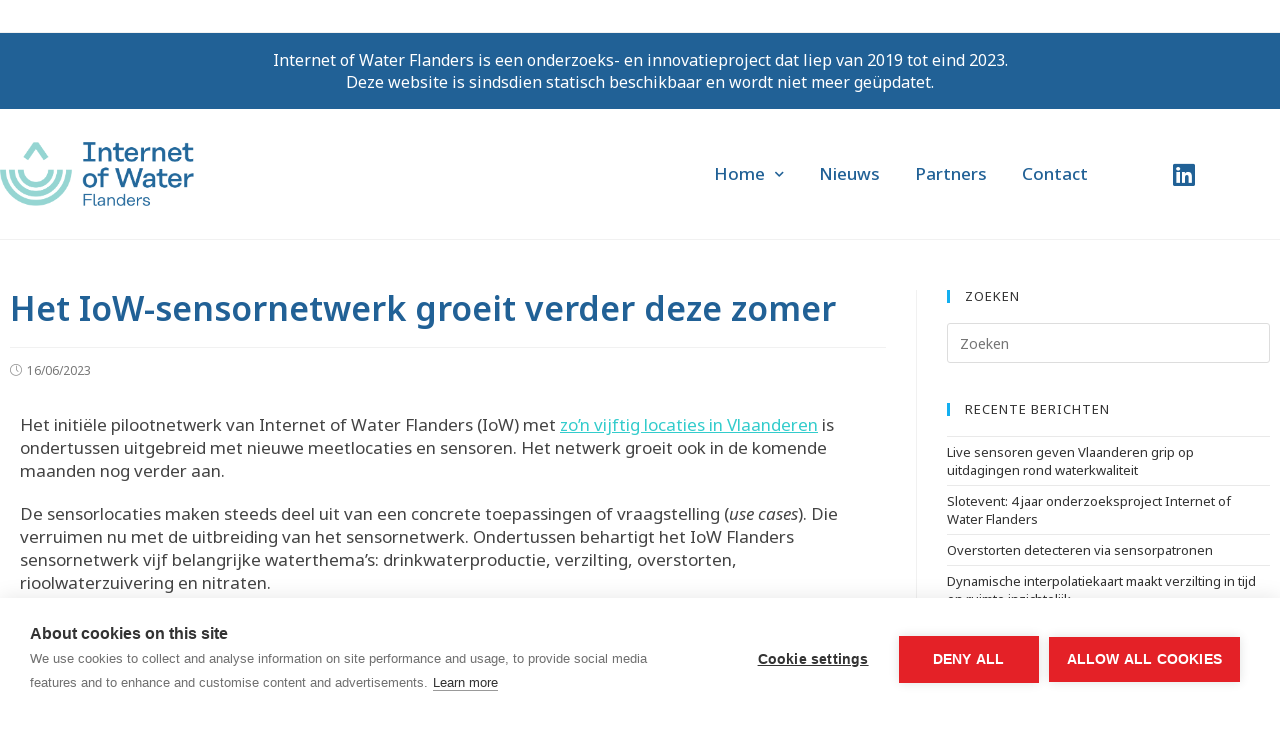

--- FILE ---
content_type: text/html
request_url: https://www.internetofwater.be/het-iow-sensornetwerk-groeit-verder-deze-zomer/
body_size: 19536
content:
 
<!DOCTYPE html>
<html class="html" lang="nl-NL" itemscope itemtype="http://schema.org/WebPage">
<head>
	<meta charset="UTF-8">
	<link rel="profile" href="http://gmpg.org/xfn/11">

	<script data-cookieconsent="ignore">
	window.dataLayer = window.dataLayer || [];
	function gtag() {
		dataLayer.push(arguments);
	}
	gtag("consent", "default", {
		ad_storage: "denied",
		analytics_storage: "denied",
		functionality_storage: "denied",
		personalization_storage: "denied",
		security_storage: "granted",
		wait_for_update: 500,
	});
	gtag("set", "ads_data_redaction", true);
	gtag("set", "url_passthrough", true);
</script>
<title>Het IoW-sensornetwerk groeit verder deze zomer &#8211; Internet of Water Flanders</title>
<link rel="alternate" hreflang="nl" href="/het-iow-sensornetwerk-groeit-verder-deze-zomer/" />
<meta name="viewport" content="width=device-width, initial-scale=1"><link rel='dns-prefetch' href='//fonts.googleapis.com' />
<link rel='dns-prefetch' href='//s.w.org' />
<link rel="alternate" type="application/rss+xml" title="Internet of Water Flanders &raquo; Feed" href="/feed/" />
<link rel="alternate" type="application/rss+xml" title="Internet of Water Flanders &raquo; Reactiesfeed" href="/comments/feed/" />
		<script type="text/javascript">
			window._wpemojiSettings = {"baseUrl":"https:\/\/s.w.org\/images\/core\/emoji\/12.0.0-1\/72x72\/","ext":".png","svgUrl":"https:\/\/s.w.org\/images\/core\/emoji\/12.0.0-1\/svg\/","svgExt":".svg","source":{"concatemoji":"\/wp-includes\/js\/wp-emoji-release.min.js?ver=5.2.3"}};
			!function(a,b,c){function d(a,b){var c=String.fromCharCode;l.clearRect(0,0,k.width,k.height),l.fillText(c.apply(this,a),0,0);var d=k.toDataURL();l.clearRect(0,0,k.width,k.height),l.fillText(c.apply(this,b),0,0);var e=k.toDataURL();return d===e}function e(a){var b;if(!l||!l.fillText)return!1;switch(l.textBaseline="top",l.font="600 32px Arial",a){case"flag":return!(b=d([55356,56826,55356,56819],[55356,56826,8203,55356,56819]))&&(b=d([55356,57332,56128,56423,56128,56418,56128,56421,56128,56430,56128,56423,56128,56447],[55356,57332,8203,56128,56423,8203,56128,56418,8203,56128,56421,8203,56128,56430,8203,56128,56423,8203,56128,56447]),!b);case"emoji":return b=d([55357,56424,55356,57342,8205,55358,56605,8205,55357,56424,55356,57340],[55357,56424,55356,57342,8203,55358,56605,8203,55357,56424,55356,57340]),!b}return!1}function f(a){var c=b.createElement("script");c.src=a,c.defer=c.type="text/javascript",b.getElementsByTagName("head")[0].appendChild(c)}var g,h,i,j,k=b.createElement("canvas"),l=k.getContext&&k.getContext("2d");for(j=Array("flag","emoji"),c.supports={everything:!0,everythingExceptFlag:!0},i=0;i<j.length;i++)c.supports[j[i]]=e(j[i]),c.supports.everything=c.supports.everything&&c.supports[j[i]],"flag"!==j[i]&&(c.supports.everythingExceptFlag=c.supports.everythingExceptFlag&&c.supports[j[i]]);c.supports.everythingExceptFlag=c.supports.everythingExceptFlag&&!c.supports.flag,c.DOMReady=!1,c.readyCallback=function(){c.DOMReady=!0},c.supports.everything||(h=function(){c.readyCallback()},b.addEventListener?(b.addEventListener("DOMContentLoaded",h,!1),a.addEventListener("load",h,!1)):(a.attachEvent("onload",h),b.attachEvent("onreadystatechange",function(){"complete"===b.readyState&&c.readyCallback()})),g=c.source||{},g.concatemoji?f(g.concatemoji):g.wpemoji&&g.twemoji&&(f(g.twemoji),f(g.wpemoji)))}(window,document,window._wpemojiSettings);
		</script>
		<style type="text/css">
img.wp-smiley,
img.emoji {
	display: inline !important;
	border: none !important;
	box-shadow: none !important;
	height: 1em !important;
	width: 1em !important;
	margin: 0 .07em !important;
	vertical-align: -0.1em !important;
	background: none !important;
	padding: 0 !important;
}
</style>
	<link rel='stylesheet' id='mec-select2-style-css'  href='/wp-content/plugins/modern-events-calendar-lite/assets/packages/select2/select2.min.css?ver=5.2.3' type='text/css' media='all' />
<link rel='stylesheet' id='mec-font-icons-css'  href='/wp-content/plugins/modern-events-calendar-lite/assets/css/iconfonts.css?ver=5.2.3' type='text/css' media='all' />
<link rel='stylesheet' id='mec-frontend-style-css'  href='/wp-content/plugins/modern-events-calendar-lite/assets/css/frontend.min.css?ver=5.3.0' type='text/css' media='all' />
<link rel='stylesheet' id='mec-tooltip-style-css'  href='/wp-content/plugins/modern-events-calendar-lite/assets/packages/tooltip/tooltip.css?ver=5.2.3' type='text/css' media='all' />
<link rel='stylesheet' id='mec-tooltip-shadow-style-css'  href='/wp-content/plugins/modern-events-calendar-lite/assets/packages/tooltip/tooltipster-sideTip-shadow.min.css?ver=5.2.3' type='text/css' media='all' />
<link rel='stylesheet' id='mec-featherlight-style-css'  href='/wp-content/plugins/modern-events-calendar-lite/assets/packages/featherlight/featherlight.css?ver=5.2.3' type='text/css' media='all' />
<link rel='stylesheet' id='mec-dynamic-styles-css'  href='/wp-content/plugins/modern-events-calendar-lite/assets/css/dyncss.css?ver=5.2.3' type='text/css' media='all' />
<style id='mec-dynamic-styles-inline-css' type='text/css'>
.post-type-archive-mec-events h1, .tax-mec_category h1, .mec-wrap h1, .mec-wrap h2, .mec-wrap h3, .mec-wrap h4, .mec-wrap h5, .mec-wrap h6,.entry-content .mec-wrap h1, .entry-content .mec-wrap h2, .entry-content .mec-wrap h3,.entry-content  .mec-wrap h4, .entry-content .mec-wrap h5, .entry-content .mec-wrap h6{ font-family: 'Noto Sans', Helvetica, Arial, sans-serif;}.mec-load-more-button, .mec-events-meta-group-tags a, .mec-events-button, .mec-single-event .mec-event-meta dt, .mec-wrap abbr, .mec-event-schedule-content dl dt, .mec-breadcrumbs a, .mec-breadcrumbs span .mec-event-content p, .mec-wrap p { font-family: 'Noto Sans',sans-serif; font-weight:300;}.mec-wrap.colorskin-custom .mec-totalcal-box .mec-totalcal-view span:hover,.mec-wrap.colorskin-custom .mec-calendar.mec-event-calendar-classic .mec-selected-day,.mec-wrap.colorskin-custom .mec-color, .mec-wrap.colorskin-custom .mec-event-sharing-wrap .mec-event-sharing > li:hover a, .mec-wrap.colorskin-custom .mec-color-hover:hover, .mec-wrap.colorskin-custom .mec-color-before *:before ,.mec-wrap.colorskin-custom .mec-widget .mec-event-grid-classic.owl-carousel .owl-nav i,.mec-wrap.colorskin-custom .mec-event-list-classic a.magicmore:hover,.mec-wrap.colorskin-custom .mec-event-grid-simple:hover .mec-event-title,.mec-wrap.colorskin-custom .mec-single-event .mec-event-meta dd.mec-events-event-categories:before,.mec-wrap.colorskin-custom .mec-single-event-date:before,.mec-wrap.colorskin-custom .mec-single-event-time:before,.mec-wrap.colorskin-custom .mec-events-meta-group.mec-events-meta-group-venue:before,.mec-wrap.colorskin-custom .mec-calendar .mec-calendar-side .mec-previous-month i,.mec-wrap.colorskin-custom .mec-calendar .mec-calendar-side .mec-next-month,.mec-wrap.colorskin-custom .mec-calendar .mec-calendar-side .mec-previous-month:hover,.mec-wrap.colorskin-custom .mec-calendar .mec-calendar-side .mec-next-month:hover,.mec-wrap.colorskin-custom .mec-calendar.mec-event-calendar-classic dt.mec-selected-day:hover,.mec-wrap.colorskin-custom .mec-infowindow-wp h5 a:hover, .colorskin-custom .mec-events-meta-group-countdown .mec-end-counts h3,.mec-calendar .mec-calendar-side .mec-next-month i,.mec-wrap .mec-totalcal-box i,.mec-calendar .mec-event-article .mec-event-title a:hover,.mec-attendees-list-details .mec-attendee-profile-link a:hover,.mec-wrap.colorskin-custom .mec-next-event-details li i, .mec-next-event-details i:before, .mec-marker-infowindow-wp .mec-marker-infowindow-count, .mec-next-event-details a,.mec-wrap.colorskin-custom .mec-events-masonry-cats a.mec-masonry-cat-selected,.lity .mec-color,.lity .mec-color-before :before,.lity .mec-color-hover:hover,.lity .mec-wrap .mec-color,.lity .mec-wrap .mec-color-before :before,.lity .mec-wrap .mec-color-hover:hover,.leaflet-popup-content .mec-color,.leaflet-popup-content .mec-color-before :before,.leaflet-popup-content .mec-color-hover:hover,.leaflet-popup-content .mec-wrap .mec-color,.leaflet-popup-content .mec-wrap .mec-color-before :before,.leaflet-popup-content .mec-wrap .mec-color-hover:hover, .mec-calendar.mec-calendar-daily .mec-calendar-d-table .mec-daily-view-day.mec-daily-view-day-active.mec-color, .mec-map-boxshow div .mec-map-view-event-detail.mec-event-detail i,.mec-map-boxshow div .mec-map-view-event-detail.mec-event-detail:hover,.mec-map-boxshow .mec-color,.mec-map-boxshow .mec-color-before :before,.mec-map-boxshow .mec-color-hover:hover,.mec-map-boxshow .mec-wrap .mec-color,.mec-map-boxshow .mec-wrap .mec-color-before :before,.mec-map-boxshow .mec-wrap .mec-color-hover:hover{color: #94d0c5}.mec-wrap .mec-map-lightbox-wp.mec-event-list-classic .mec-event-date,.mec-wrap.colorskin-custom .mec-event-sharing .mec-event-share:hover .event-sharing-icon,.mec-wrap.colorskin-custom .mec-event-grid-clean .mec-event-date,.mec-wrap.colorskin-custom .mec-event-list-modern .mec-event-sharing > li:hover a i,.mec-wrap.colorskin-custom .mec-event-list-modern .mec-event-sharing .mec-event-share:hover .mec-event-sharing-icon,.mec-wrap.colorskin-custom .mec-event-list-modern .mec-event-sharing li:hover a i,.mec-wrap.colorskin-custom .mec-calendar:not(.mec-event-calendar-classic) .mec-selected-day,.mec-wrap.colorskin-custom .mec-calendar .mec-selected-day:hover,.mec-wrap.colorskin-custom .mec-calendar .mec-calendar-row  dt.mec-has-event:hover,.mec-wrap.colorskin-custom .mec-calendar .mec-has-event:after, .mec-wrap.colorskin-custom .mec-bg-color, .mec-wrap.colorskin-custom .mec-bg-color-hover:hover, .colorskin-custom .mec-event-sharing-wrap:hover > li, .mec-wrap.colorskin-custom .mec-totalcal-box .mec-totalcal-view span.mec-totalcalview-selected,.mec-wrap .flip-clock-wrapper ul li a div div.inn,.mec-wrap .mec-totalcal-box .mec-totalcal-view span.mec-totalcalview-selected,.event-carousel-type1-head .mec-event-date-carousel,.mec-event-countdown-style3 .mec-event-date,#wrap .mec-wrap article.mec-event-countdown-style1,.mec-event-countdown-style1 .mec-event-countdown-part3 a.mec-event-button,.mec-wrap .mec-event-countdown-style2,.mec-map-get-direction-btn-cnt input[type="submit"],.mec-booking button,span.mec-marker-wrap,.mec-wrap.colorskin-custom .mec-timeline-events-container .mec-timeline-event-date:before{background-color: #94d0c5;}.mec-wrap.colorskin-custom .mec-single-event .mec-speakers-details ul li .mec-speaker-avatar a:hover img,.mec-wrap.colorskin-custom .mec-event-list-modern .mec-event-sharing > li:hover a i,.mec-wrap.colorskin-custom .mec-event-list-modern .mec-event-sharing .mec-event-share:hover .mec-event-sharing-icon,.mec-wrap.colorskin-custom .mec-event-list-standard .mec-month-divider span:before,.mec-wrap.colorskin-custom .mec-single-event .mec-social-single:before,.mec-wrap.colorskin-custom .mec-single-event .mec-frontbox-title:before,.mec-wrap.colorskin-custom .mec-calendar .mec-calendar-events-side .mec-table-side-day, .mec-wrap.colorskin-custom .mec-border-color, .mec-wrap.colorskin-custom .mec-border-color-hover:hover, .colorskin-custom .mec-single-event .mec-frontbox-title:before, .colorskin-custom .mec-single-event .mec-events-meta-group-booking form > h4:before, .mec-wrap.colorskin-custom .mec-totalcal-box .mec-totalcal-view span.mec-totalcalview-selected,.mec-wrap .mec-totalcal-box .mec-totalcal-view span.mec-totalcalview-selected,.event-carousel-type1-head .mec-event-date-carousel:after,.mec-wrap.colorskin-custom .mec-events-masonry-cats a.mec-masonry-cat-selected, .mec-marker-infowindow-wp .mec-marker-infowindow-count, .mec-wrap.colorskin-custom .mec-events-masonry-cats a:hover{border-color: #94d0c5;}.mec-wrap.colorskin-custom .mec-event-countdown-style3 .mec-event-date:after,.mec-wrap.colorskin-custom .mec-month-divider span:before{border-bottom-color:#94d0c5;}.mec-wrap.colorskin-custom  article.mec-event-countdown-style1 .mec-event-countdown-part2:after{border-color: transparent transparent transparent #94d0c5;}.mec-wrap.colorskin-custom .mec-box-shadow-color { box-shadow: 0 4px 22px -7px #94d0c5;}.mec-wrap.colorskin-custom .mec-timeline-event-local-time, .mec-wrap.colorskin-custom .mec-timeline-event-time ,.mec-wrap.colorskin-custom .mec-timeline-event-location { background: rgba(148,208,197,.11);}.mec-wrap.colorskin-custom .mec-timeline-events-container .mec-timeline-event-date:after { background: rgba(148,208,197,.3);}.mec-wrap.colorskin-custom .mec-event-description {color: #444444;}
</style>
<link rel='stylesheet' id='mec-lity-style-css'  href='/wp-content/plugins/modern-events-calendar-lite/assets/packages/lity/lity.min.css?ver=5.2.3' type='text/css' media='all' />
<link rel='stylesheet' id='wp-block-library-css'  href='/wp-includes/css/dist/block-library/style.min.css?ver=5.2.3' type='text/css' media='all' />
<link rel='stylesheet' id='wp-block-library-theme-css'  href='/wp-includes/css/dist/block-library/theme.min.css?ver=5.2.3' type='text/css' media='all' />
<link rel='stylesheet' id='wpml-legacy-horizontal-list-0-css'  href='/wp-content/plugins/sitepress-multilingual-cms/templates/language-switchers/legacy-list-horizontal/style.css?ver=1' type='text/css' media='all' />
<link rel='stylesheet' id='wpml-menu-item-0-css'  href='/wp-content/plugins/sitepress-multilingual-cms/templates/language-switchers/menu-item/style.css?ver=1' type='text/css' media='all' />
<link rel='stylesheet' id='font-awesome-css'  href='/wp-content/themes/oceanwp/assets/css/third/font-awesome.min.css?ver=4.7.0' type='text/css' media='all' />
<link rel='stylesheet' id='simple-line-icons-css'  href='/wp-content/themes/oceanwp/assets/css/third/simple-line-icons.min.css?ver=2.4.0' type='text/css' media='all' />
<link rel='stylesheet' id='magnific-popup-css'  href='/wp-content/themes/oceanwp/assets/css/third/magnific-popup.min.css?ver=1.0.0' type='text/css' media='all' />
<link rel='stylesheet' id='slick-css'  href='/wp-content/themes/oceanwp/assets/css/third/slick.min.css?ver=1.6.0' type='text/css' media='all' />
<link rel='stylesheet' id='oceanwp-style-css'  href='/wp-content/themes/oceanwp/assets/css/style.min.css?ver=1.0' type='text/css' media='all' />
<link rel='stylesheet' id='oceanwp-hamburgers-css'  href='/wp-content/themes/oceanwp/assets/css/third/hamburgers/hamburgers.min.css?ver=1.0' type='text/css' media='all' />
<link rel='stylesheet' id='oceanwp-elastic-css'  href='/wp-content/themes/oceanwp/assets/css/third/hamburgers/types/elastic.css?ver=1.0' type='text/css' media='all' />
<link rel='stylesheet' id='oceanwp-google-font-noto-sans-css'  href='//fonts.googleapis.com/css?family=Noto+Sans%3A100%2C200%2C300%2C400%2C500%2C600%2C700%2C800%2C900%2C100i%2C200i%2C300i%2C400i%2C500i%2C600i%2C700i%2C800i%2C900i&#038;subset=latin&#038;ver=5.2.3' type='text/css' media='all' />
<link rel='stylesheet' id='elementor-icons-css'  href='/wp-content/plugins/elementor/assets/lib/eicons/css/elementor-icons.min.css?ver=5.7.0' type='text/css' media='all' />
<link rel='stylesheet' id='elementor-animations-css'  href='/wp-content/plugins/elementor/assets/lib/animations/animations.min.css?ver=2.9.11' type='text/css' media='all' />
<link rel='stylesheet' id='elementor-frontend-css'  href='/wp-content/plugins/elementor/assets/css/frontend.min.css?ver=2.9.11' type='text/css' media='all' />
<link rel='stylesheet' id='elementor-pro-css'  href='/wp-content/plugins/elementor-pro/assets/css/frontend.min.css?ver=2.9.5' type='text/css' media='all' />
<link rel='stylesheet' id='child-custom-css'  href='/wp-content/themes/oceanwp-child/custom.css?ver=1' type='text/css' media='all' />
<link rel='stylesheet' id='elementor-global-css'  href='/wp-content/uploads/elementor/css/global.css?ver=1612435893' type='text/css' media='all' />
<link rel='stylesheet' id='elementor-post-2505-css'  href='/wp-content/uploads/elementor/css/post-2505.css?ver=1687166780' type='text/css' media='all' />
<link rel='stylesheet' id='elementor-post-800-css'  href='/wp-content/uploads/elementor/css/post-800.css?ver=1703067818' type='text/css' media='all' />
<link rel='stylesheet' id='elementor-post-184-css'  href='/wp-content/uploads/elementor/css/post-184.css?ver=1703069815' type='text/css' media='all' />
<link rel='stylesheet' id='oe-widgets-style-css'  href='/wp-content/plugins/ocean-extra/assets/css/widgets.css?ver=5.2.3' type='text/css' media='all' />
<link rel='stylesheet' id='elementor-icons-shared-0-css'  href='/wp-content/plugins/elementor/assets/lib/font-awesome/css/fontawesome.min.css?ver=5.12.0' type='text/css' media='all' />
<link rel='stylesheet' id='elementor-icons-fa-brands-css'  href='/wp-content/plugins/elementor/assets/lib/font-awesome/css/brands.min.css?ver=5.12.0' type='text/css' media='all' />
<script type='text/javascript' src='/wp-includes/js/jquery/jquery.js?ver=1.12.4-wp'></script>
<script type='text/javascript' src='/wp-includes/js/jquery/jquery-migrate.min.js?ver=1.4.1'></script>
<script type='text/javascript' src='/wp-content/plugins/modern-events-calendar-lite/assets/js/jquery.typewatch.js?ver=5.2.3'></script>
<script type='text/javascript' src='/wp-content/plugins/modern-events-calendar-lite/assets/packages/featherlight/featherlight.js?ver=5.2.3'></script>
<script type='text/javascript' src='/wp-content/plugins/modern-events-calendar-lite/assets/packages/select2/select2.full.min.js?ver=5.2.3'></script>
<script type='text/javascript'>
/* <![CDATA[ */
var mecdata = {"day":"dag","days":"dagen","hour":"uur","hours":"uren","minute":"minuut","minutes":"minuten","second":"seconde","seconds":"secondes","elementor_edit_mode":"no","recapcha_key":"","ajax_url":"\/wp-admin\/admin-ajax.php","fes_nonce":"411189d139","current_year":"2024","datepicker_format":"yy-mm-dd"};
/* ]]> */
</script>
<script type='text/javascript' src='/wp-content/plugins/modern-events-calendar-lite/assets/js/frontend.js?ver=5.3.0'></script>
<script type='text/javascript' src='/wp-content/plugins/modern-events-calendar-lite/assets/packages/tooltip/tooltip.js?ver=5.2.3'></script>
<script type='text/javascript' src='/wp-content/plugins/modern-events-calendar-lite/assets/js/events.js?ver=5.3.0'></script>
<script type='text/javascript' src='/wp-content/plugins/modern-events-calendar-lite/assets/packages/lity/lity.min.js?ver=5.2.3'></script>
<script type='text/javascript' src='/wp-content/plugins/modern-events-calendar-lite/assets/packages/colorbrightness/colorbrightness.min.js?ver=5.2.3'></script>
<script type='text/javascript' src='/wp-content/plugins/modern-events-calendar-lite/assets/packages/owl-carousel/owl.carousel.min.js?ver=5.2.3'></script>
<link rel='https://api.w.org/' href='/wp-json/' />
<link rel="EditURI" type="application/rsd+xml" title="RSD" href="/xmlrpc.php?rsd" />
<link rel="wlwmanifest" type="application/wlwmanifest+xml" href="/wp-includes/wlwmanifest.xml" /> 
<link rel='prev' title='Zee aan metingen wordt bruikbare informatie voor duurzaam waterbeheer' href='/zee-aan-metingen-wordt-bruikbare-informatie-voor-duurzaam-waterbeheer/' />
<link rel='next' title='Dynamische interpolatiekaart maakt verzilting in tijd en ruimte inzichtelijk' href='/dynamische-interpolatiekaart-maakt-verzilting-in-tijd-en-ruimte-inzichtelijk/' />
<link rel="canonical" href="/het-iow-sensornetwerk-groeit-verder-deze-zomer/" />
<link rel='shortlink' href='/?p=2505' />
<link rel="alternate" type="application/json+oembed" href="/wp-json/oembed/1.0/embed?url=https%3A%2F%2F%2Fhet-iow-sensornetwerk-groeit-verder-deze-zomer%2F" />
<link rel="alternate" type="text/xml+oembed" href="/wp-json/oembed/1.0/embed?url=https%3A%2F%2F%2Fhet-iow-sensornetwerk-groeit-verder-deze-zomer%2F&#038;format=xml" />
<meta name="generator" content="Site Kit by Google 1.102.0" /><!-- Google Tag Manager -->
<script>(function(w,d,s,l,i){w[l]=w[l]||[];w[l].push({'gtm.start':
new Date().getTime(),event:'gtm.js'});var f=d.getElementsByTagName(s)[0],
j=d.createElement(s),dl=l!='dataLayer'?'&l='+l:'';j.async=true;j.src=
'https://www.googletagmanager.com/gtm.js?id='+i+dl;f.parentNode.insertBefore(j,f);
})(window,document,'script','dataLayer','GTM-KSW4KBL');</script>
<!-- End Google Tag Manager -->

<script type="text/javascript">
var frames = document.getElementsByTagName('iframe');
for (var i=0; i < frames.length; i++)
{
  frames[i].src = frames[i].src.replace(/www.youtube.com/gi,'www.youtube-nocookie.com');
}
</script>
<link rel="icon" href="/wp-content/uploads/2019/09/cropped-Logo-32x32.png" sizes="32x32" />
<link rel="icon" href="/wp-content/uploads/2019/09/cropped-Logo-192x192.png" sizes="192x192" />
<link rel="apple-touch-icon-precomposed" href="/wp-content/uploads/2019/09/cropped-Logo-180x180.png" />
<meta name="msapplication-TileImage" content="/wp-content/uploads/2019/09/cropped-Logo-270x270.png" />
<!-- OceanWP CSS -->
<style type="text/css">
/* General CSS */.container{width:1300px}/* Header CSS */#site-logo #site-logo-inner,.oceanwp-social-menu .social-menu-inner,#site-header.full_screen-header .menu-bar-inner,.after-header-content .after-header-content-inner{height:120px}#site-navigation-wrap .dropdown-menu >li >a,.oceanwp-mobile-menu-icon a,.after-header-content-inner >a{line-height:120px}@media only screen and (max-width:959px){body.default-breakpoint #site-logo #site-logo-inner{height:100px}}@media only screen and (max-width:959px){body.default-breakpoint .oceanwp-mobile-menu-icon a{line-height:100px}}#site-header.has-header-media .overlay-header-media{background-color:rgba(0,0,0,0.5)}#site-header #site-logo #site-logo-inner a img,#site-header.center-header #site-navigation-wrap .middle-site-logo a img{max-height:70px}#searchform-dropdown input{background-color:#ffffff}#searchform-dropdown input{border-color:#000000}.effect-one #site-navigation-wrap .dropdown-menu >li >a.menu-link >span:after,.effect-three #site-navigation-wrap .dropdown-menu >li >a.menu-link >span:after,.effect-five #site-navigation-wrap .dropdown-menu >li >a.menu-link >span:before,.effect-five #site-navigation-wrap .dropdown-menu >li >a.menu-link >span:after,.effect-nine #site-navigation-wrap .dropdown-menu >li >a.menu-link >span:before,.effect-nine #site-navigation-wrap .dropdown-menu >li >a.menu-link >span:after{background-color:rgba(33,97,150,0.66)}.effect-four #site-navigation-wrap .dropdown-menu >li >a.menu-link >span:before,.effect-four #site-navigation-wrap .dropdown-menu >li >a.menu-link >span:after,.effect-seven #site-navigation-wrap .dropdown-menu >li >a.menu-link:hover >span:after,.effect-seven #site-navigation-wrap .dropdown-menu >li.sfHover >a.menu-link >span:after{color:rgba(33,97,150,0.66)}.effect-seven #site-navigation-wrap .dropdown-menu >li >a.menu-link:hover >span:after,.effect-seven #site-navigation-wrap .dropdown-menu >li.sfHover >a.menu-link >span:after{text-shadow:10px 0 rgba(33,97,150,0.66),-10px 0 rgba(33,97,150,0.66)}.effect-two #site-navigation-wrap .dropdown-menu >li >a.menu-link >span:after,.effect-eight #site-navigation-wrap .dropdown-menu >li >a.menu-link >span:before,.effect-eight #site-navigation-wrap .dropdown-menu >li >a.menu-link >span:after{background-color:#216196}.effect-six #site-navigation-wrap .dropdown-menu >li >a.menu-link >span:before,.effect-six #site-navigation-wrap .dropdown-menu >li >a.menu-link >span:after{border-color:#216196}.effect-ten #site-navigation-wrap .dropdown-menu >li >a.menu-link:hover >span,.effect-ten #site-navigation-wrap .dropdown-menu >li.sfHover >a.menu-link >span{-webkit-box-shadow:0 0 10px 4px #216196;-moz-box-shadow:0 0 10px 4px #216196;box-shadow:0 0 10px 4px #216196}#site-navigation-wrap .dropdown-menu >li >a,.oceanwp-mobile-menu-icon a,#searchform-header-replace-close{color:#216196}#site-navigation-wrap .dropdown-menu >li >a:hover,.oceanwp-mobile-menu-icon a:hover,#searchform-header-replace-close:hover{color:#216196}#site-navigation-wrap .dropdown-menu >.current-menu-item >a,#site-navigation-wrap .dropdown-menu >.current-menu-ancestor >a,#site-navigation-wrap .dropdown-menu >.current-menu-item >a:hover,#site-navigation-wrap .dropdown-menu >.current-menu-ancestor >a:hover{color:#216196}.dropdown-menu .sub-menu{min-width:224px}.dropdown-menu .sub-menu,#searchform-dropdown,.current-shop-items-dropdown{border-color:#a5d7d5}.oceanwp-social-menu ul li a,.oceanwp-social-menu .colored ul li a,.oceanwp-social-menu .minimal ul li a,.oceanwp-social-menu .dark ul li a{font-size:30px}@media (max-width:480px){.oceanwp-social-menu ul li a,.oceanwp-social-menu .colored ul li a,.oceanwp-social-menu .minimal ul li a,.oceanwp-social-menu .dark ul li a,.sidr-class-social-menu-inner ul li a{font-size:30px}}.oceanwp-social-menu.simple-social ul li a{color:#216196}.mobile-menu .hamburger-inner,.mobile-menu .hamburger-inner::before,.mobile-menu .hamburger-inner::after{background-color:#000000}body .sidr a:hover,body .sidr-class-dropdown-toggle:hover,body .sidr-class-dropdown-toggle .fa,body .sidr-class-menu-item-has-children.active >a,body .sidr-class-menu-item-has-children.active >a >.sidr-class-dropdown-toggle,#mobile-dropdown ul li a:hover,#mobile-dropdown ul li a .dropdown-toggle:hover,#mobile-dropdown .menu-item-has-children.active >a,#mobile-dropdown .menu-item-has-children.active >a >.dropdown-toggle,#mobile-fullscreen ul li a:hover,#mobile-fullscreen .oceanwp-social-menu.simple-social ul li a:hover{color:#216196}#mobile-fullscreen a.close:hover .close-icon-inner,#mobile-fullscreen a.close:hover .close-icon-inner::after{background-color:#216196}/* Typography CSS */body{font-family:Noto Sans;font-size:17px;color:#444444;line-height:1.4}#site-navigation-wrap .dropdown-menu >li >a,#site-header.full_screen-header .fs-dropdown-menu >li >a,#site-header.top-header #site-navigation-wrap .dropdown-menu >li >a,#site-header.center-header #site-navigation-wrap .dropdown-menu >li >a,#site-header.medium-header #site-navigation-wrap .dropdown-menu >li >a,.oceanwp-mobile-menu-icon a{font-size:17px;letter-spacing:.3px}.dropdown-menu ul li a.menu-link,#site-header.full_screen-header .fs-dropdown-menu ul.sub-menu li a{font-size:15px}
</style>

</head>

<body class="post-template-default single single-post postid-2505 single-format-standard wp-custom-logo wp-embed-responsive oceanwp-theme sidebar-mobile default-breakpoint has-sidebar content-right-sidebar post-in-category-geen-onderdeel-van-een-categorie has-topbar page-header-disabled has-breadcrumbs elementor-default elementor-kit-789 elementor-page elementor-page-2505">

	
	<div id="outer-wrap" class="site clr">

		
		<div id="wrap" class="clr">

			

<div id="top-bar-wrap" class="clr">

	<div id="top-bar" class="clr container has-no-content">

		
		<div id="top-bar-inner" class="clr">

			
    <div id="top-bar-content" class="clr top-bar-right">

        
<div id="top-bar-nav" class="navigation clr">

	
</div>
        
            
    </div><!-- #top-bar-content -->


		</div><!-- #top-bar-inner -->

		
	</div><!-- #top-bar -->

</div><!-- #top-bar-wrap -->


			
<header id="site-header" class="effect-three clr" data-height="120" itemscope="itemscope" itemtype="http://schema.org/WPHeader">

			<div data-elementor-type="header" data-elementor-id="800" class="elementor elementor-800 elementor-location-header" data-elementor-settings="[]">
		<div class="elementor-inner">
			<div class="elementor-section-wrap">
						<section class="elementor-element elementor-element-7e19803 elementor-section-boxed elementor-section-height-default elementor-section-height-default elementor-section elementor-top-section" data-id="7e19803" data-element_type="section" data-settings="{&quot;background_background&quot;:&quot;classic&quot;}">
						<div class="elementor-container elementor-column-gap-default">
				<div class="elementor-row">
				<div class="elementor-element elementor-element-c3d0c6a elementor-column elementor-col-100 elementor-top-column" data-id="c3d0c6a" data-element_type="column">
			<div class="elementor-column-wrap  elementor-element-populated">
					<div class="elementor-widget-wrap">
				<div class="elementor-element elementor-element-9bc8bd4 elementor-widget elementor-widget-text-editor" data-id="9bc8bd4" data-element_type="widget" data-widget_type="text-editor.default">
				<div class="elementor-widget-container">
					<div class="elementor-text-editor elementor-clearfix"><p>Internet of Water Flanders is een onderzoeks- en innovatieproject dat liep van 2019 tot eind 2023.<br>Deze website is sindsdien statisch beschikbaar en wordt niet meer geüpdatet.</p></div>
				</div>
				</div>
						</div>
			</div>
		</div>
						</div>
			</div>
		</section>
				<header class="elementor-element elementor-element-15fad366 elementor-section-content-middle elementor-section-height-min-height elementor-section-boxed elementor-section-height-default elementor-section-items-middle elementor-section elementor-top-section" data-id="15fad366" data-element_type="section" data-settings="{&quot;background_background&quot;:&quot;classic&quot;}">
						<div class="elementor-container elementor-column-gap-no">
				<div class="elementor-row">
				<div class="elementor-element elementor-element-422794c4 elementor-column elementor-col-25 elementor-top-column" data-id="422794c4" data-element_type="column">
			<div class="elementor-column-wrap  elementor-element-populated">
					<div class="elementor-widget-wrap">
				<div class="elementor-element elementor-element-79ee03d5 elementor-widget elementor-widget-theme-site-logo elementor-widget-image" data-id="79ee03d5" data-element_type="widget" data-widget_type="theme-site-logo.default">
				<div class="elementor-widget-container">
					<div class="elementor-image">
											<a href="/">
							<img width="2411" height="785" src="/wp-content/uploads/2020/01/Logo-iwf.png" class="attachment-full size-full" alt="" srcset="/wp-content/uploads/2020/01/Logo-iwf.png 2411w, /wp-content/uploads/2020/01/Logo-iwf-300x98.png 300w, /wp-content/uploads/2020/01/Logo-iwf-768x250.png 768w, /wp-content/uploads/2020/01/Logo-iwf-1024x333.png 1024w" sizes="(max-width: 2411px) 100vw, 2411px" />								</a>
											</div>
				</div>
				</div>
						</div>
			</div>
		</div>
				<div class="elementor-element elementor-element-42d75501 elementor-column elementor-col-50 elementor-top-column" data-id="42d75501" data-element_type="column">
			<div class="elementor-column-wrap  elementor-element-populated">
					<div class="elementor-widget-wrap">
				<div class="elementor-element elementor-element-8aac314 elementor-nav-menu__align-right elementor-nav-menu--stretch elementor-nav-menu--indicator-chevron elementor-nav-menu--dropdown-tablet elementor-nav-menu__text-align-aside elementor-nav-menu--toggle elementor-nav-menu--burger elementor-widget elementor-widget-nav-menu" data-id="8aac314" data-element_type="widget" data-settings="{&quot;full_width&quot;:&quot;stretch&quot;,&quot;layout&quot;:&quot;horizontal&quot;,&quot;toggle&quot;:&quot;burger&quot;}" data-widget_type="nav-menu.default">
				<div class="elementor-widget-container">
						<nav role="navigation" class="elementor-nav-menu--main elementor-nav-menu__container elementor-nav-menu--layout-horizontal e--pointer-underline e--animation-fade"><ul id="menu-1-8aac314" class="elementor-nav-menu"><li class="menu-item menu-item-type-post_type menu-item-object-page menu-item-home menu-item-has-children menu-item-25"><a href="/" class="elementor-item">Home</a>
<ul class="sub-menu elementor-nav-menu--dropdown">
	<li class="menu-item menu-item-type-post_type menu-item-object-page menu-item-220"><a href="/wat-is-internet-of-water/" class="elementor-sub-item">Wat is Internet of Water Flanders?</a></li>
	<li class="menu-item menu-item-type-post_type menu-item-object-page menu-item-219"><a href="/waarom-internet-of-water-voor-vlaanderen/" class="elementor-sub-item">Waarom Internet of Water voor Vlaanderen?</a></li>
	<li class="menu-item menu-item-type-post_type menu-item-object-page menu-item-217"><a href="/de-uitbouw-van-internet-of-water/" class="elementor-sub-item">De uitbouw van Internet of Water Flanders</a></li>
	<li class="menu-item menu-item-type-post_type menu-item-object-page menu-item-218"><a href="/internet-of-water-als-deel-van-de-oplossing/" class="elementor-sub-item">Internet of Water Flanders als deel van de oplossing</a></li>
</ul>
</li>
<li class="menu-item menu-item-type-post_type menu-item-object-page menu-item-501"><a href="/nieuws/" class="elementor-item">Nieuws</a></li>
<li class="menu-item menu-item-type-post_type menu-item-object-page menu-item-262"><a href="/partners/" class="elementor-item">Partners</a></li>
<li class="menu-item menu-item-type-post_type menu-item-object-page menu-item-23"><a href="/contact/" class="elementor-item">Contact</a></li>
</ul></nav>
					<div class="elementor-menu-toggle" role="button" tabindex="0" aria-label="Menu Toggle" aria-expanded="false">
			<i class="eicon-menu-bar" aria-hidden="true"></i>
			<span class="elementor-screen-only">Menu</span>
		</div>
			<nav class="elementor-nav-menu--dropdown elementor-nav-menu__container" role="navigation" aria-hidden="true"><ul id="menu-2-8aac314" class="elementor-nav-menu"><li class="menu-item menu-item-type-post_type menu-item-object-page menu-item-home menu-item-has-children menu-item-25"><a href="/" class="elementor-item">Home</a>
<ul class="sub-menu elementor-nav-menu--dropdown">
	<li class="menu-item menu-item-type-post_type menu-item-object-page menu-item-220"><a href="/wat-is-internet-of-water/" class="elementor-sub-item">Wat is Internet of Water Flanders?</a></li>
	<li class="menu-item menu-item-type-post_type menu-item-object-page menu-item-219"><a href="/waarom-internet-of-water-voor-vlaanderen/" class="elementor-sub-item">Waarom Internet of Water voor Vlaanderen?</a></li>
	<li class="menu-item menu-item-type-post_type menu-item-object-page menu-item-217"><a href="/de-uitbouw-van-internet-of-water/" class="elementor-sub-item">De uitbouw van Internet of Water Flanders</a></li>
	<li class="menu-item menu-item-type-post_type menu-item-object-page menu-item-218"><a href="/internet-of-water-als-deel-van-de-oplossing/" class="elementor-sub-item">Internet of Water Flanders als deel van de oplossing</a></li>
</ul>
</li>
<li class="menu-item menu-item-type-post_type menu-item-object-page menu-item-501"><a href="/nieuws/" class="elementor-item">Nieuws</a></li>
<li class="menu-item menu-item-type-post_type menu-item-object-page menu-item-262"><a href="/partners/" class="elementor-item">Partners</a></li>
<li class="menu-item menu-item-type-post_type menu-item-object-page menu-item-23"><a href="/contact/" class="elementor-item">Contact</a></li>
</ul></nav>
				</div>
				</div>
						</div>
			</div>
		</div>
				<div class="elementor-element elementor-element-dbf18f4 elementor-hidden-phone elementor-hidden-tablet elementor-column elementor-col-25 elementor-top-column" data-id="dbf18f4" data-element_type="column">
			<div class="elementor-column-wrap  elementor-element-populated">
					<div class="elementor-widget-wrap">
				<section class="elementor-element elementor-element-2c85859 elementor-section-boxed elementor-section-height-default elementor-section-height-default elementor-section elementor-inner-section" data-id="2c85859" data-element_type="section">
						<div class="elementor-container elementor-column-gap-no">
				<div class="elementor-row">
				<div class="elementor-element elementor-element-c5670d4 elementor-column elementor-col-33 elementor-inner-column" data-id="c5670d4" data-element_type="column">
			<div class="elementor-column-wrap  elementor-element-populated">
					<div class="elementor-widget-wrap">
				<div class="elementor-element elementor-element-74e8a1a1 elementor-search-form--skin-full_screen elementor-widget elementor-widget-search-form" data-id="74e8a1a1" data-element_type="widget" data-settings="{&quot;skin&quot;:&quot;full_screen&quot;}" data-widget_type="search-form.default">
				<div class="elementor-widget-container">
				</div>
				</div>
						</div>
			</div>
		</div>
				<div class="elementor-element elementor-element-00c6865 elementor-column elementor-col-33 elementor-inner-column" data-id="00c6865" data-element_type="column">
			<div class="elementor-column-wrap  elementor-element-populated">
					<div class="elementor-widget-wrap">
				<div class="elementor-element elementor-element-242bef6 elementor-shape-square elementor-widget elementor-widget-social-icons" data-id="242bef6" data-element_type="widget" data-widget_type="social-icons.default">
				<div class="elementor-widget-container">
					<div class="elementor-social-icons-wrapper">
							<a class="elementor-icon elementor-social-icon elementor-social-icon-linkedin elementor-repeater-item-d722729" href="https://www.linkedin.com/company/iowflanders" target="_blank">
					<span class="elementor-screen-only">Linkedin</span>
					<i class="fab fa-linkedin"></i>				</a>
					</div>
				</div>
				</div>
						</div>
			</div>
		</div>
						</div>
			</div>
		</section>
						</div>
			</div>
		</div>
						</div>
			</div>
		</header>
					</div>
		</div>
		</div>
		
</header><!-- #site-header -->


						
			<main id="main" class="site-main clr" >

				
	
	<div id="content-wrap" class="container clr">

		
		<div id="primary" class="content-area clr">

			
			<div id="content" class="site-content clr">

				
				
<article id="post-2505">

	

<header class="entry-header clr">
	<h2 class="single-post-title entry-title" itemprop="headline">Het IoW-sensornetwerk groeit verder deze zomer</h2><!-- .single-post-title -->
</header><!-- .entry-header -->



<ul class="meta clr">

	
		
					<li class="meta-date" itemprop="datePublished"><i class="icon-clock"></i>16/06/2023</li>
		
		
		
		
</ul>



<div class="entry-content clr" itemprop="text">
			<div data-elementor-type="wp-post" data-elementor-id="2505" class="elementor elementor-2505" data-elementor-settings="[]">
			<div class="elementor-inner">
				<div class="elementor-section-wrap">
							<section class="elementor-element elementor-element-5c4e536 elementor-section-boxed elementor-section-height-default elementor-section-height-default elementor-section elementor-top-section" data-id="5c4e536" data-element_type="section">
						<div class="elementor-container elementor-column-gap-default">
				<div class="elementor-row">
				<div class="elementor-element elementor-element-9d7f8e9 elementor-column elementor-col-100 elementor-top-column" data-id="9d7f8e9" data-element_type="column">
			<div class="elementor-column-wrap  elementor-element-populated">
					<div class="elementor-widget-wrap">
				<div class="elementor-element elementor-element-e349104 elementor-widget elementor-widget-text-editor" data-id="e349104" data-element_type="widget" data-widget_type="text-editor.default">
				<div class="elementor-widget-container">
					<div class="elementor-text-editor elementor-clearfix"><p>Het initiële pilootnetwerk van Internet of Water Flanders (IoW) met <span style="color: #33cccc;"><a style="color: #33cccc;" href="/50-nieuwe-sensoren-op-40-nieuwe-locaties-dit-zijn-toepassingen-van-waterkwaliteit-meten/">zo’n vijftig locaties in Vlaanderen</a></span> is ondertussen uitgebreid met nieuwe meetlocaties en sensoren. Het netwerk groeit ook in de komende maanden nog verder aan.</p><p>De sensorlocaties maken steeds deel uit van een concrete toepassingen of vraagstelling (<em>use cases</em>). Die verruimen nu met de uitbreiding van het sensornetwerk. Ondertussen behartigt het IoW Flanders sensornetwerk vijf belangrijke waterthema’s: drinkwaterproductie, verzilting, overstorten, rioolwaterzuivering en nitraten.</p><p>Bij de verdere uitrol van het sensornetwerk worden verschillende types sensoren geïnstalleerd. Op de meeste locaties komen vloeistofsensoren die imec ontwikkelde binnen het project Internet of Water Flanders. Deze sensoren meten geleidbaarheid en temperatuur van het water. Daarnaast worden een aantal locaties aanvullend uitgerust met commerciële sensoren voor zuurtegraad (pH), turbiditeit (troebelheid) en nitraat.</p><p>Lees <strong><span style="color: #33cccc;"><a style="color: #33cccc;" href="/50-nieuwe-sensoren-op-40-nieuwe-locaties-dit-zijn-toepassingen-van-waterkwaliteit-meten">hier</a></span></strong> meer over enkele use cases van het initiële pilootnetwerk.</p></div>
				</div>
				</div>
						</div>
			</div>
		</div>
						</div>
			</div>
		</section>
				<section class="elementor-element elementor-element-b6cccb9 elementor-section-boxed elementor-section-height-default elementor-section-height-default elementor-section elementor-top-section" data-id="b6cccb9" data-element_type="section">
						<div class="elementor-container elementor-column-gap-default">
				<div class="elementor-row">
				<div class="elementor-element elementor-element-8fff61b elementor-column elementor-col-100 elementor-top-column" data-id="8fff61b" data-element_type="column">
			<div class="elementor-column-wrap  elementor-element-populated">
					<div class="elementor-widget-wrap">
				<div class="elementor-element elementor-element-ffee478 elementor-widget elementor-widget-image" data-id="ffee478" data-element_type="widget" data-widget_type="image.default">
				<div class="elementor-widget-container">
					<div class="elementor-image">
							<figure class="wp-caption">
										<img width="1024" height="425" src="/wp-content/uploads/2023/06/kaart_sensornetwerk-1024x425.png" class="attachment-large size-large" alt="" srcset="/wp-content/uploads/2023/06/kaart_sensornetwerk-1024x425.png 1024w, /wp-content/uploads/2023/06/kaart_sensornetwerk-300x124.png 300w, /wp-content/uploads/2023/06/kaart_sensornetwerk-768x319.png 768w" sizes="(max-width: 1024px) 100vw, 1024px" />											<figcaption class="widget-image-caption wp-caption-text">Overzicht van het volledige IoW Flanders sensornetwerk. De use case thema’s zijn drinkwaterproductie (blauw), verzilting (groen), overstorten (rood), rioolwaterzuivering (geel) en nitraat (paars). De aangeduide zones omvatten één of meerdere meetlocaties die uitgerust zijn of zullen worden met één of meerdere sensoren.</figcaption>
										</figure>
					</div>
				</div>
				</div>
						</div>
			</div>
		</div>
						</div>
			</div>
		</section>
				<section class="elementor-element elementor-element-9d7f692 elementor-section-boxed elementor-section-height-default elementor-section-height-default elementor-section elementor-top-section" data-id="9d7f692" data-element_type="section">
						<div class="elementor-container elementor-column-gap-default">
				<div class="elementor-row">
				<div class="elementor-element elementor-element-6c9da82 elementor-column elementor-col-100 elementor-top-column" data-id="6c9da82" data-element_type="column">
			<div class="elementor-column-wrap  elementor-element-populated">
					<div class="elementor-widget-wrap">
				<div class="elementor-element elementor-element-e235fc2 elementor-widget elementor-widget-text-editor" data-id="e235fc2" data-element_type="widget" data-widget_type="text-editor.default">
				<div class="elementor-widget-container">
					<div class="elementor-text-editor elementor-clearfix"><h2>Uitrol van nitraatsensoren</h2><p>De belangrijkste kwalitatieve uitbreiding van het sensornetwerk is het bijkomend meten van nitraatconcentraties.</p><p>Er zijn vier zones bepaald met specifieke focus op het meten van nitraat in oppervlaktewater. De waterlopen IJse, Grote Struisbeek, Mandel en Breyloop worden uitgerust met commerciële nitraatsensoren. Daarnaast worden ook nitraatsensoren ingezet op een aantal meetlocaties om drinkwaterwingebieden en rioolwaterzuiveringsinstallaties te monitoren (zie verder).</p></div>
				</div>
				</div>
				<div class="elementor-element elementor-element-30f1571 elementor-widget elementor-widget-image-gallery" data-id="30f1571" data-element_type="widget" data-widget_type="image-gallery.default">
				<div class="elementor-widget-container">
					<div class="elementor-image-gallery">
			<div id='gallery-1' class='gallery galleryid-2505 gallery-columns-3 gallery-size-medium_large'><figure class='gallery-item'>
			<div class='gallery-icon portrait'>
				<a data-elementor-open-lightbox="yes" data-elementor-lightbox-slideshow="30f1571" data-elementor-lightbox-title="fig_nitraatsensor_foto3" href='/wp-content/uploads/2023/06/fig_nitraatsensor_foto3.png'><img width="513" height="911" src="/wp-content/uploads/2023/06/fig_nitraatsensor_foto3.png" class="attachment-medium_large size-medium_large" alt="" srcset="/wp-content/uploads/2023/06/fig_nitraatsensor_foto3.png 513w, /wp-content/uploads/2023/06/fig_nitraatsensor_foto3-169x300.png 169w" sizes="(max-width: 513px) 100vw, 513px" /></a>
			</div></figure><figure class='gallery-item'>
			<div class='gallery-icon portrait'>
				<a data-elementor-open-lightbox="yes" data-elementor-lightbox-slideshow="30f1571" data-elementor-lightbox-title="fig_nitraatsensor_foto2" href='/wp-content/uploads/2023/06/fig_nitraatsensor_foto2.png'><img width="513" height="911" src="/wp-content/uploads/2023/06/fig_nitraatsensor_foto2.png" class="attachment-medium_large size-medium_large" alt="" srcset="/wp-content/uploads/2023/06/fig_nitraatsensor_foto2.png 513w, /wp-content/uploads/2023/06/fig_nitraatsensor_foto2-169x300.png 169w" sizes="(max-width: 513px) 100vw, 513px" /></a>
			</div></figure><figure class='gallery-item'>
			<div class='gallery-icon portrait'>
				<a data-elementor-open-lightbox="yes" data-elementor-lightbox-slideshow="30f1571" data-elementor-lightbox-title="fig_nitraatsensor_foto1" href='/wp-content/uploads/2023/06/fig_nitraatsensor_foto1.png'><img width="513" height="911" src="/wp-content/uploads/2023/06/fig_nitraatsensor_foto1.png" class="attachment-medium_large size-medium_large" alt="" srcset="/wp-content/uploads/2023/06/fig_nitraatsensor_foto1.png 513w, /wp-content/uploads/2023/06/fig_nitraatsensor_foto1-169x300.png 169w" sizes="(max-width: 513px) 100vw, 513px" /></a>
			</div></figure>
		</div>
		</div>
				</div>
				</div>
				<div class="elementor-element elementor-element-d8ff0a5 elementor-widget elementor-widget-text-editor" data-id="d8ff0a5" data-element_type="widget" data-widget_type="text-editor.default">
				<div class="elementor-widget-container">
					<div class="elementor-text-editor elementor-clearfix"><p><span style="color: #808080;"><em>Opstelling met nitraatsensor om nitraatconcentraties in oppervlaktewater te monitoren.</em></span></p></div>
				</div>
				</div>
						</div>
			</div>
		</div>
						</div>
			</div>
		</section>
				<section class="elementor-element elementor-element-9a8d6ea elementor-section-boxed elementor-section-height-default elementor-section-height-default elementor-section elementor-top-section" data-id="9a8d6ea" data-element_type="section">
						<div class="elementor-container elementor-column-gap-default">
				<div class="elementor-row">
				<div class="elementor-element elementor-element-e82dc46 elementor-column elementor-col-100 elementor-top-column" data-id="e82dc46" data-element_type="column">
			<div class="elementor-column-wrap  elementor-element-populated">
					<div class="elementor-widget-wrap">
				<div class="elementor-element elementor-element-2820bcb elementor-widget elementor-widget-text-editor" data-id="2820bcb" data-element_type="widget" data-widget_type="text-editor.default">
				<div class="elementor-widget-container">
					<div class="elementor-text-editor elementor-clearfix"><h2>Duurzamere drinkwaterproductie</h2><p>Deze fase van de uitrol zet zowel in op verdichting (meer sensoren binnen een zone) als verruiming (nieuwe zones) van de monitoring in drinkwaterwinningsgebieden. De kwaliteit en beschikbaarheid van water zijn immers cruciaal voor duurzaam drinkwater.</p><p>In de ruime omgeving van het Diksmuidse waterproductiecentrum De Blankaart komen er extra meetlocaties op de IJzer en de Blankaart-waterlopen. Daarnaast breiden nieuwe sensorlocaties uit naar andere waterlopen die ook tot het winningsgebied behoren. Zo kunnen we alle belangrijke waterbronnen in het gebied opvolgen via een fijnmazig sensornetwerk. Ten slotte plaatsen we op een aantal locaties bijkomende sensoren om ook nitraat te monitoren.</p><p>Binnen het thema drinkwaterproductie zijn er bovendien twee nieuwe use cases: de winningsgebieden van waterproductiecentra Dikkebus en Zillebeke, allebei in het Heuvelland. In die gebieden ligt de focus op monitoring van nitraatconcentraties in de waterlopen. Het is belangrijk om die om te volgen, omdat hoge nitraatconcentraties problematisch kunnen zijn om ruw water in te nemen voor drinkwaterproductie.</p><p>Lees <strong><span style="color: #33cccc;"><a style="color: #33cccc;" href="/de-toegevoegde-waarde-van-live-data-over-verzilting">hier</a></span></strong> meer over de toegevoegde waarde van sensor data voor duurzame drinkwaterproductie, en <strong><span style="color: #33cccc;"><a style="color: #33cccc;" href="/verzilting-meten-voor-doeltreffendere-drinkwaterproductie-in-de-westhoek/">hier</a> </span></strong>waarom en hoe De Watergroep de IoW-data gebruikt.</p></div>
				</div>
				</div>
						</div>
			</div>
		</div>
						</div>
			</div>
		</section>
				<section class="elementor-element elementor-element-a99956d elementor-section-boxed elementor-section-height-default elementor-section-height-default elementor-section elementor-top-section" data-id="a99956d" data-element_type="section">
						<div class="elementor-container elementor-column-gap-default">
				<div class="elementor-row">
				<div class="elementor-element elementor-element-3ffd057 elementor-column elementor-col-100 elementor-top-column" data-id="3ffd057" data-element_type="column">
			<div class="elementor-column-wrap  elementor-element-populated">
					<div class="elementor-widget-wrap">
				<div class="elementor-element elementor-element-37ff3d4 elementor-widget elementor-widget-image" data-id="37ff3d4" data-element_type="widget" data-widget_type="image.default">
				<div class="elementor-widget-container">
					<div class="elementor-image">
							<figure class="wp-caption">
										<img width="1024" height="889" src="/wp-content/uploads/2023/06/Fig_waterproductiecentra-1024x889.png" class="attachment-large size-large" alt="" srcset="/wp-content/uploads/2023/06/Fig_waterproductiecentra-1024x889.png 1024w, /wp-content/uploads/2023/06/Fig_waterproductiecentra-300x260.png 300w, /wp-content/uploads/2023/06/Fig_waterproductiecentra-768x667.png 768w, /wp-content/uploads/2023/06/Fig_waterproductiecentra.png 1121w" sizes="(max-width: 1024px) 100vw, 1024px" />											<figcaption class="widget-image-caption wp-caption-text">Ligging van de waterproductiecentra WPC De Blankaart, WPC Dikkebus en WPC Zillebeke. De blauwe zone is het beschermd gebied voor de winning van drinkwater uit oppervlaktewater volgens de Kaderrichtlijn Water.</figcaption>
										</figure>
					</div>
				</div>
				</div>
						</div>
			</div>
		</div>
						</div>
			</div>
		</section>
				<section class="elementor-element elementor-element-a390438 elementor-section-boxed elementor-section-height-default elementor-section-height-default elementor-section elementor-top-section" data-id="a390438" data-element_type="section">
						<div class="elementor-container elementor-column-gap-default">
				<div class="elementor-row">
				<div class="elementor-element elementor-element-9bc5c0a elementor-column elementor-col-100 elementor-top-column" data-id="9bc5c0a" data-element_type="column">
			<div class="elementor-column-wrap  elementor-element-populated">
					<div class="elementor-widget-wrap">
				<div class="elementor-element elementor-element-0fd64e6 elementor-widget elementor-widget-text-editor" data-id="0fd64e6" data-element_type="widget" data-widget_type="text-editor.default">
				<div class="elementor-widget-container">
					<div class="elementor-text-editor elementor-clearfix"><h2>Dicht verziltingsmeetnet op Kanaal Gent-Terneuzen</h2><p>Het havengebied van North Sea Port zet sensoren in om verzilting op te volgen in tijd en ruimte. Vier locaties op het kanaal Gent-Terneuzen zijn al sinds maart 2021 uitgerust met sensoren als onderdeel van het pilootnetwerk van IoW Flanders. We plaatsen nu extra sensoren op tussenliggende locaties om een fijnmazig meetnet te creëren voor het Kanaal Gent-Terneuzen en de aansluitende dokken.</p><p>De sensorische metingen van watertemperatuur, geleidbaarheid en waterdiepte geven inzicht in de dynamiek van zoutwaterintrusie in het gebied. Ze meten ook de impact van droogte op waterkwantiteit en -kwaliteit. Bovendien havent een hoog zoutgehalte de infrastructuur van North Sea Port. Verzilting versterkt en versnelt immers de aantasting van stalen en houten constructies zoals kades en funderingspalen.</p><p>Lees <span style="color: #33cccc;"><strong><a style="color: #33cccc;" href="/sensoren-brengen-verzilting-van-zeekanaal-gent-terneuzen-realtime-in-beeld">hier</a></strong></span> meer over real-time opvolging van verzilting in het Kanaal Gent-Terneuzen met sensoren.</p></div>
				</div>
				</div>
						</div>
			</div>
		</div>
						</div>
			</div>
		</section>
				<section class="elementor-element elementor-element-4df309b elementor-section-boxed elementor-section-height-default elementor-section-height-default elementor-section elementor-top-section" data-id="4df309b" data-element_type="section">
						<div class="elementor-container elementor-column-gap-default">
				<div class="elementor-row">
				<div class="elementor-element elementor-element-0c202c9 elementor-column elementor-col-100 elementor-top-column" data-id="0c202c9" data-element_type="column">
			<div class="elementor-column-wrap  elementor-element-populated">
					<div class="elementor-widget-wrap">
				<div class="elementor-element elementor-element-5dfe363 elementor-widget elementor-widget-image" data-id="5dfe363" data-element_type="widget" data-widget_type="image.default">
				<div class="elementor-widget-container">
					<div class="elementor-image">
							<figure class="wp-caption">
										<img width="1024" height="493" src="/wp-content/uploads/2023/06/fig_EC_KanaalGentTerneuzen-1024x493.png" class="attachment-large size-large" alt="" srcset="/wp-content/uploads/2023/06/fig_EC_KanaalGentTerneuzen-1024x493.png 1024w, /wp-content/uploads/2023/06/fig_EC_KanaalGentTerneuzen-300x144.png 300w, /wp-content/uploads/2023/06/fig_EC_KanaalGentTerneuzen-768x369.png 768w" sizes="(max-width: 1024px) 100vw, 1024px" />											<figcaption class="widget-image-caption wp-caption-text">Sensorische metingen van geleidbaarheid (EC) op 4 locaties in het Kananaal Gent-Terneuzen. We zien een duidelijk ruimtelijk patroon met toenemende EC -waardes van zuid naar noord (van Gent naar Terneuzen), wat wijst op hoge zoutconcentraties. Er is ook een duidelijk seizoensgebonden patroon met oplopende EC-waardes vanaf de lente tot hoge EC-waardes in zomer en herfst, gevolgd door lagere waardes in de winter.</figcaption>
										</figure>
					</div>
				</div>
				</div>
						</div>
			</div>
		</div>
						</div>
			</div>
		</section>
				<section class="elementor-element elementor-element-dd779ae elementor-section-boxed elementor-section-height-default elementor-section-height-default elementor-section elementor-top-section" data-id="dd779ae" data-element_type="section">
						<div class="elementor-container elementor-column-gap-default">
				<div class="elementor-row">
				<div class="elementor-element elementor-element-4ba3551 elementor-column elementor-col-100 elementor-top-column" data-id="4ba3551" data-element_type="column">
			<div class="elementor-column-wrap  elementor-element-populated">
					<div class="elementor-widget-wrap">
				<div class="elementor-element elementor-element-091a613 elementor-widget elementor-widget-text-editor" data-id="091a613" data-element_type="widget" data-widget_type="text-editor.default">
				<div class="elementor-widget-container">
					<div class="elementor-text-editor elementor-clearfix"><h2>Monitoring van overstorten verspreid over Vlaanderen</h2><p>Het pilootnetwerk omvat al sensoren geïnstalleerd in overstorten en hun ontvangende waterlopen (Ieperlee en Roosterbeek). De monitoring van overstorten groeit verder met nieuwe gebieden verspreid over Vlaanderen. Bij de overstorten volgen we verschillende parameters op. Op alle locaties meten we de geleidbaarheid als indicator voor de opgeloste vervuiling. Op enkele locaties wordt een extra sensor geplaatst om ook turbiditeit (troebelheid) te meten om de aanwezigheid van vaste deeltjes met vervuiling te signaleren. Hoe troebeler het water, hoe meer vaste deeltjes erin zitten.</p><p>Lees <strong><span style="color: #33cccc;"><a style="color: #33cccc;" href="/waarom-worden-waterlopen-vervuilder-bij-een-plensbui-de-impact-van-overstorten-op-de-waterkwaliteit">hier</a></span></strong> meer over de werking en impact van overstorten.<br />Lees <span style="color: #33cccc;"><strong><a style="color: #33cccc;" href="/live-data-leggen-impact-van-overstorten-bloot">hier</a></strong></span> hoe de sensordata helpen om de impact van overstorten te evalueren.</p></div>
				</div>
				</div>
						</div>
			</div>
		</div>
						</div>
			</div>
		</section>
				<section class="elementor-element elementor-element-7c5d5e7 elementor-section-boxed elementor-section-height-default elementor-section-height-default elementor-section elementor-top-section" data-id="7c5d5e7" data-element_type="section">
						<div class="elementor-container elementor-column-gap-default">
				<div class="elementor-row">
				<div class="elementor-element elementor-element-ed1cff3 elementor-column elementor-col-100 elementor-top-column" data-id="ed1cff3" data-element_type="column">
			<div class="elementor-column-wrap  elementor-element-populated">
					<div class="elementor-widget-wrap">
				<div class="elementor-element elementor-element-b59e324 elementor-widget elementor-widget-image" data-id="b59e324" data-element_type="widget" data-widget_type="image.default">
				<div class="elementor-widget-container">
					<div class="elementor-image">
							<figure class="wp-caption">
										<img width="1024" height="816" src="/wp-content/uploads/2023/06/fig_overstort-1-1024x816.jpg" class="attachment-large size-large" alt="" srcset="/wp-content/uploads/2023/06/fig_overstort-1-1024x816.jpg 1024w, /wp-content/uploads/2023/06/fig_overstort-1-300x239.jpg 300w, /wp-content/uploads/2023/06/fig_overstort-1-768x612.jpg 768w" sizes="(max-width: 1024px) 100vw, 1024px" />											<figcaption class="widget-image-caption wp-caption-text">Uitlaat van een overstort. Hier komt ongezuiverd afvalwater in de waterloop terecht bij overbelasting van het rioolstelsel.</figcaption>
										</figure>
					</div>
				</div>
				</div>
						</div>
			</div>
		</div>
						</div>
			</div>
		</section>
				<section class="elementor-element elementor-element-e5a0126 elementor-section-boxed elementor-section-height-default elementor-section-height-default elementor-section elementor-top-section" data-id="e5a0126" data-element_type="section">
						<div class="elementor-container elementor-column-gap-default">
				<div class="elementor-row">
				<div class="elementor-element elementor-element-bb8b9e0 elementor-column elementor-col-100 elementor-top-column" data-id="bb8b9e0" data-element_type="column">
			<div class="elementor-column-wrap  elementor-element-populated">
					<div class="elementor-widget-wrap">
				<div class="elementor-element elementor-element-a22e93f elementor-widget elementor-widget-text-editor" data-id="a22e93f" data-element_type="widget" data-widget_type="text-editor.default">
				<div class="elementor-widget-container">
					<div class="elementor-text-editor elementor-clearfix"><h2>Sensormetingen op rioolwaterzuiveringsinstallaties</h2><p>De nieuwe meetlocaties op rioolwaterzuiveringsinstallaties (RWZI’s) zijn geselecteerd voor verschillende toepassingen.</p><p>Het gezuiverde water van een RWZI komt meestal terecht in oppervlaktewater. Om de impact van RWZI-effluent op de ontvangende waterloop te evalueren, bemeten we in eerste instantie het effluent zelf. Daarnaast worden ook sensoren voorzien om kwaliteitsveranderingen tijdens het zuiveringsproces of in regenbezinktanks op te volgen. Bij de uitbreiding van het netwerk worden nieuwe sensoren geplaatst op verschillende rioolwaterzuiveringsinstallaties in Vlaanderen.</p><p>Sensoren van Internet of Water Flanders worden ook ingezet in andere projecten. In twee lopende pilootprojecten die hergebruik van RWZI-effluentwater onderzoeken, wordt de monitoring van de effluentkwaliteit via schepstalen aangevuld met sensorische IoW-metingen in het effluentkanaal.</p><p>Enkele rioolwaterzuiveringsinstallaties worden uitgerust met sensoren op verschillende onderdelen van de RWZI voor modellering om de werking van de RWZI te optimaliseren. Deze toepassing volgt verschillende parameters op. Op alle locaties wordt de geleidbaarheid gemeten en daarnaast soms ook de zuurtegraad (pH), nitraatconcentratie of turbiditeit (troebelheid).</p></div>
				</div>
				</div>
						</div>
			</div>
		</div>
						</div>
			</div>
		</section>
				<section class="elementor-element elementor-element-84d6dd3 elementor-section-boxed elementor-section-height-default elementor-section-height-default elementor-section elementor-top-section" data-id="84d6dd3" data-element_type="section">
						<div class="elementor-container elementor-column-gap-default">
				<div class="elementor-row">
				<div class="elementor-element elementor-element-8cc60d5 elementor-column elementor-col-100 elementor-top-column" data-id="8cc60d5" data-element_type="column">
			<div class="elementor-column-wrap  elementor-element-populated">
					<div class="elementor-widget-wrap">
				<div class="elementor-element elementor-element-3d9a886 elementor-widget elementor-widget-image" data-id="3d9a886" data-element_type="widget" data-widget_type="image.default">
				<div class="elementor-widget-container">
					<div class="elementor-image">
							<figure class="wp-caption">
										<img width="1024" height="768" src="/wp-content/uploads/2023/01/installie_rwzi-1024x768.jpg" class="attachment-large size-large" alt="" srcset="/wp-content/uploads/2023/01/installie_rwzi-1024x768.jpg 1024w, /wp-content/uploads/2023/01/installie_rwzi-300x225.jpg 300w, /wp-content/uploads/2023/01/installie_rwzi-768x576.jpg 768w" sizes="(max-width: 1024px) 100vw, 1024px" />											<figcaption class="widget-image-caption wp-caption-text">Sensoropstelling op een rioolwaterzuiveringsinstallatie.</figcaption>
										</figure>
					</div>
				</div>
				</div>
						</div>
			</div>
		</div>
						</div>
			</div>
		</section>
						</div>
			</div>
		</div>
		</div><!-- .entry -->





	<section id="related-posts" class="clr">

		<h3 class="theme-heading related-posts-title">
			<span class="text">Dit vind je vast ook leuk</span>
		</h3>

		<div class="oceanwp-row clr">

			
			
				
				<article class="related-post clr col span_1_of_3 col-1 post-2216 post type-post status-publish format-standard hentry category-geen-onderdeel-van-een-categorie category-verborgen entry">

					
					<h3 class="related-post-title">
						<a href="/waarom-worden-waterlopen-vervuilder-bij-een-plensbui-de-impact-van-overstorten-op-de-waterkwaliteit/" title="Waarom worden waterlopen vervuilder bij een plensbui? De impact van overstorten op de waterkwaliteit" rel="bookmark">Waarom worden waterlopen vervuilder bij een plensbui? De impact van overstorten op de waterkwaliteit</a>
					</h3><!-- .related-post-title -->
									
					<time class="published" datetime="2022-06-21T16:22:10+01:00"><i class="icon-clock"></i>21/06/2022</time>

				</article><!-- .related-post -->
				
				
			
				
				<article class="related-post clr col span_1_of_3 col-2 post-2529 post type-post status-publish format-standard hentry category-geen-onderdeel-van-een-categorie entry">

					
					<h3 class="related-post-title">
						<a href="/overstorten-detecteren-via-sensorpatronen/" title="Overstorten detecteren via sensorpatronen" rel="bookmark">Overstorten detecteren via sensorpatronen</a>
					</h3><!-- .related-post-title -->
									
					<time class="published" datetime="2023-06-16T11:07:29+01:00"><i class="icon-clock"></i>16/06/2023</time>

				</article><!-- .related-post -->
				
				
			
				
				<article class="related-post clr col span_1_of_3 col-3 post-1758 post type-post status-publish format-standard hentry category-geen-onderdeel-van-een-categorie entry">

					
					<h3 class="related-post-title">
						<a href="/internet-of-water-flanders-brengt-samenwerking-tussen-wateractoren-naar-een-nieuw-niveau/" title="Internet of Water Flanders brengt samenwerking tussen wateractoren naar een nieuw niveau" rel="bookmark">Internet of Water Flanders brengt samenwerking tussen wateractoren naar een nieuw niveau</a>
					</h3><!-- .related-post-title -->
									
					<time class="published" datetime="2021-02-04T17:26:21+01:00"><i class="icon-clock"></i>04/02/2021</time>

				</article><!-- .related-post -->
				
				
			
		</div><!-- .oceanwp-row -->

	</section><!-- .related-posts -->




</article>
				
			</div><!-- #content -->

			
		</div><!-- #primary -->

		

<aside id="right-sidebar" class="sidebar-container widget-area sidebar-primary" itemscope="itemscope" itemtype="http://schema.org/WPSideBar">

	
	<div id="right-sidebar-inner" class="clr">

		<div id="search-2" class="sidebar-box widget_search clr"><h4 class="widget-title">Zoeken</h4>
<form method="get" class="searchform" id="searchform" action="/">
	<input type="text" class="field" name="s" id="s" placeholder="Zoeken">
	</form></div>		<div id="recent-posts-2" class="sidebar-box widget_recent_entries clr">		<h4 class="widget-title">Recente berichten</h4>		<ul>
											<li>
					<a href="/live-sensoren-geven-vlaanderen-grip-op-uitdagingen-rond-waterkwaliteit/">Live sensoren geven Vlaanderen grip op uitdagingen rond waterkwaliteit</a>
									</li>
											<li>
					<a href="/slotevent-4-jaar-onderzoeksproject-internet-of-water-flanders/">Slotevent: 4 jaar onderzoeksproject Internet of Water Flanders</a>
									</li>
											<li>
					<a href="/overstorten-detecteren-via-sensorpatronen/">Overstorten detecteren via sensorpatronen</a>
									</li>
											<li>
					<a href="/dynamische-interpolatiekaart-maakt-verzilting-in-tijd-en-ruimte-inzichtelijk/">Dynamische interpolatiekaart maakt verzilting in tijd en ruimte inzichtelijk</a>
									</li>
											<li>
					<a href="/het-iow-sensornetwerk-groeit-verder-deze-zomer/">Het IoW-sensornetwerk groeit verder deze zomer</a>
									</li>
					</ul>
		</div><div id="archives-2" class="sidebar-box widget_archive clr"><h4 class="widget-title">Archief</h4>		<ul>
				<li><a href='/2023/12/'>december 2023</a></li>
	<li><a href='/2023/06/'>juni 2023</a></li>
	<li><a href='/2023/01/'>januari 2023</a></li>
	<li><a href='/2022/12/'>december 2022</a></li>
	<li><a href='/2022/06/'>juni 2022</a></li>
	<li><a href='/2022/02/'>februari 2022</a></li>
	<li><a href='/2021/10/'>oktober 2021</a></li>
	<li><a href='/2021/09/'>september 2021</a></li>
	<li><a href='/2021/02/'>februari 2021</a></li>
	<li><a href='/2020/12/'>december 2020</a></li>
	<li><a href='/2020/10/'>oktober 2020</a></li>
	<li><a href='/2020/08/'>augustus 2020</a></li>
	<li><a href='/2020/06/'>juni 2020</a></li>
	<li><a href='/2020/03/'>maart 2020</a></li>
	<li><a href='/2019/12/'>december 2019</a></li>
	<li><a href='/2019/10/'>oktober 2019</a></li>
		</ul>
			</div>
	</div><!-- #sidebar-inner -->

	
</aside><!-- #right-sidebar -->


	</div><!-- #content-wrap -->

	

        </main><!-- #main -->

        
        
        		<div data-elementor-type="footer" data-elementor-id="184" class="elementor elementor-184 elementor-location-footer" data-elementor-settings="[]">
		<div class="elementor-inner">
			<div class="elementor-section-wrap">
						<section class="elementor-element elementor-element-4b9c35b nieuwsbrief-footer elementor-hidden-desktop elementor-hidden-tablet elementor-hidden-phone elementor-section-boxed elementor-section-height-default elementor-section-height-default elementor-section elementor-top-section" data-id="4b9c35b" data-element_type="section" data-settings="{&quot;background_background&quot;:&quot;classic&quot;}">
							<div class="elementor-background-overlay"></div>
							<div class="elementor-container elementor-column-gap-default">
				<div class="elementor-row">
				<div class="elementor-element elementor-element-d440a22 elementor-column elementor-col-100 elementor-top-column" data-id="d440a22" data-element_type="column" data-settings="{&quot;background_background&quot;:&quot;classic&quot;}">
			<div class="elementor-column-wrap  elementor-element-populated">
					<div class="elementor-widget-wrap">
				<div class="elementor-element elementor-element-27684bb elementor-widget elementor-widget-heading" data-id="27684bb" data-element_type="widget" data-widget_type="heading.default">
				<div class="elementor-widget-container">
			<p class="elementor-heading-title elementor-size-default">Schrijf je in op onze nieuwsbrief!</p>		</div>
				</div>
				<div class="elementor-element elementor-element-2211254 elementor-widget elementor-widget-html" data-id="2211254" data-element_type="widget" data-widget_type="html.default">
				<div class="elementor-widget-container">
		</div>
				</div>
						</div>
			</div>
		</div>
						</div>
			</div>
		</section>
				<section class="elementor-element elementor-element-d0e3d21 pix-row elementor-section-boxed elementor-section-height-default elementor-section-height-default elementor-section elementor-top-section" data-id="d0e3d21" data-element_type="section" data-settings="{&quot;background_background&quot;:&quot;classic&quot;}">
						<div class="elementor-container elementor-column-gap-no">
				<div class="elementor-row">
				<div class="elementor-element elementor-element-f084273 elementor-column elementor-col-14 elementor-top-column" data-id="f084273" data-element_type="column">
			<div class="elementor-column-wrap  elementor-element-populated">
					<div class="elementor-widget-wrap">
				<div class="elementor-element elementor-element-32c2dfe elementor-widget elementor-widget-image" data-id="32c2dfe" data-element_type="widget" data-widget_type="image.default">
				<div class="elementor-widget-container">
					<div class="elementor-image">
											<a href="/partners/">
							<img width="600" height="400" src="/wp-content/uploads/2019/12/aquafin-tr.png" class="attachment-large size-large" alt="" srcset="/wp-content/uploads/2019/12/aquafin-tr.png 600w, /wp-content/uploads/2019/12/aquafin-tr-300x200.png 300w" sizes="(max-width: 600px) 100vw, 600px" />								</a>
											</div>
				</div>
				</div>
						</div>
			</div>
		</div>
				<div class="elementor-element elementor-element-e42114d elementor-column elementor-col-14 elementor-top-column" data-id="e42114d" data-element_type="column">
			<div class="elementor-column-wrap  elementor-element-populated">
					<div class="elementor-widget-wrap">
				<div class="elementor-element elementor-element-c996233 elementor-widget elementor-widget-image" data-id="c996233" data-element_type="widget" data-widget_type="image.default">
				<div class="elementor-widget-container">
					<div class="elementor-image">
											<a href="/partners/">
							<img width="600" height="400" src="/wp-content/uploads/2019/12/de-watergroep-tr.png" class="attachment-large size-large" alt="" srcset="/wp-content/uploads/2019/12/de-watergroep-tr.png 600w, /wp-content/uploads/2019/12/de-watergroep-tr-300x200.png 300w" sizes="(max-width: 600px) 100vw, 600px" />								</a>
											</div>
				</div>
				</div>
						</div>
			</div>
		</div>
				<div class="elementor-element elementor-element-069b4ad elementor-column elementor-col-14 elementor-top-column" data-id="069b4ad" data-element_type="column">
			<div class="elementor-column-wrap  elementor-element-populated">
					<div class="elementor-widget-wrap">
				<div class="elementor-element elementor-element-b44cf05 elementor-widget elementor-widget-image" data-id="b44cf05" data-element_type="widget" data-widget_type="image.default">
				<div class="elementor-widget-container">
					<div class="elementor-image">
											<a href="/partners/">
							<img width="600" height="400" src="/wp-content/uploads/2019/12/imec-tr.png" class="attachment-large size-large" alt="" srcset="/wp-content/uploads/2019/12/imec-tr.png 600w, /wp-content/uploads/2019/12/imec-tr-300x200.png 300w" sizes="(max-width: 600px) 100vw, 600px" />								</a>
											</div>
				</div>
				</div>
						</div>
			</div>
		</div>
				<div class="elementor-element elementor-element-5c757c9 elementor-column elementor-col-14 elementor-top-column" data-id="5c757c9" data-element_type="column">
			<div class="elementor-column-wrap  elementor-element-populated">
					<div class="elementor-widget-wrap">
				<div class="elementor-element elementor-element-b8840e1 elementor-widget elementor-widget-image" data-id="b8840e1" data-element_type="widget" data-widget_type="image.default">
				<div class="elementor-widget-container">
					<div class="elementor-image">
											<a href="/partners/">
							<img width="600" height="400" src="/wp-content/uploads/2019/12/vito-tr.png" class="attachment-large size-large" alt="" srcset="/wp-content/uploads/2019/12/vito-tr.png 600w, /wp-content/uploads/2019/12/vito-tr-300x200.png 300w" sizes="(max-width: 600px) 100vw, 600px" />								</a>
											</div>
				</div>
				</div>
						</div>
			</div>
		</div>
				<div class="elementor-element elementor-element-a225c15 elementor-column elementor-col-14 elementor-top-column" data-id="a225c15" data-element_type="column">
			<div class="elementor-column-wrap  elementor-element-populated">
					<div class="elementor-widget-wrap">
				<div class="elementor-element elementor-element-dc3e635 elementor-widget elementor-widget-image" data-id="dc3e635" data-element_type="widget" data-widget_type="image.default">
				<div class="elementor-widget-container">
					<div class="elementor-image">
											<a href="/partners/">
							<img src="/wp-content/uploads/2020/10/vlakwa-20-tr.png" title="" alt="" />								</a>
											</div>
				</div>
				</div>
						</div>
			</div>
		</div>
				<div class="elementor-element elementor-element-57789e2 elementor-column elementor-col-14 elementor-top-column" data-id="57789e2" data-element_type="column">
			<div class="elementor-column-wrap  elementor-element-populated">
					<div class="elementor-widget-wrap">
				<div class="elementor-element elementor-element-cd6cbd1 elementor-widget elementor-widget-image" data-id="cd6cbd1" data-element_type="widget" data-widget_type="image.default">
				<div class="elementor-widget-container">
					<div class="elementor-image">
											<a href="/partners/">
							<img width="600" height="400" src="/wp-content/uploads/2019/12/vmm-tr.png" class="attachment-large size-large" alt="" srcset="/wp-content/uploads/2019/12/vmm-tr.png 600w, /wp-content/uploads/2019/12/vmm-tr-300x200.png 300w" sizes="(max-width: 600px) 100vw, 600px" />								</a>
											</div>
				</div>
				</div>
						</div>
			</div>
		</div>
				<div class="elementor-element elementor-element-48b8552 elementor-column elementor-col-14 elementor-top-column" data-id="48b8552" data-element_type="column">
			<div class="elementor-column-wrap  elementor-element-populated">
					<div class="elementor-widget-wrap">
				<div class="elementor-element elementor-element-4d64eb9 elementor-widget elementor-widget-image" data-id="4d64eb9" data-element_type="widget" data-widget_type="image.default">
				<div class="elementor-widget-container">
					<div class="elementor-image">
											<a href="/partners/">
							<img width="600" height="400" src="/wp-content/uploads/2019/12/aio-vlaanderen-tr.png" class="attachment-large size-large" alt="" srcset="/wp-content/uploads/2019/12/aio-vlaanderen-tr.png 600w, /wp-content/uploads/2019/12/aio-vlaanderen-tr-300x200.png 300w" sizes="(max-width: 600px) 100vw, 600px" />								</a>
											</div>
				</div>
				</div>
						</div>
			</div>
		</div>
						</div>
			</div>
		</section>
				<section class="elementor-element elementor-element-93ca1b6 footer-copyright elementor-section-boxed elementor-section-height-default elementor-section-height-default elementor-section elementor-top-section" data-id="93ca1b6" data-element_type="section" data-settings="{&quot;background_background&quot;:&quot;classic&quot;}">
						<div class="elementor-container elementor-column-gap-default">
				<div class="elementor-row">
				<div class="elementor-element elementor-element-811fda1 elementor-column elementor-col-100 elementor-top-column" data-id="811fda1" data-element_type="column">
			<div class="elementor-column-wrap  elementor-element-populated">
					<div class="elementor-widget-wrap">
				<div class="elementor-element elementor-element-27546e6 elementor-widget elementor-widget-text-editor" data-id="27546e6" data-element_type="widget" data-widget_type="text-editor.default">
				<div class="elementor-widget-container">
					<div class="elementor-text-editor elementor-clearfix"><p>© 2023, Internet of Water Flanders | <a href="/privacyverklaring/">Privacyverklaring</a></p></div>
				</div>
				</div>
						</div>
			</div>
		</div>
						</div>
			</div>
		</section>
					</div>
		</div>
		</div>
		
                        
    </div><!-- #wrap -->

    
</div><!-- #outer-wrap -->



<a id="scroll-top" class="scroll-top-right" href="#"><span class="fa fa-angle-up"></span></a>


<div id="sidr-close">
	<a href="#" class="toggle-sidr-close">
		<i class="icon icon-close"></i><span class="close-text">  </span>
	</a>
</div>
    
    
<div id="mobile-menu-search" class="clr">
	<form method="get" action="/" class="mobile-searchform">
		<input type="search" name="s" autocomplete="off" placeholder="Zoeken" />
		<button type="submit" class="searchform-submit">
			<i class="icon icon-magnifier"></i>
		</button>
			</form>
</div><!-- .mobile-menu-search -->

<link rel='stylesheet' id='elementor-icons-fa-solid-css'  href='/wp-content/plugins/elementor/assets/lib/font-awesome/css/solid.min.css?ver=5.12.0' type='text/css' media='all' />
<script type='text/javascript' src='/wp-includes/js/jquery/ui/core.min.js?ver=1.11.4'></script>
<script type='text/javascript' src='/wp-includes/js/jquery/ui/datepicker.min.js?ver=1.11.4'></script>
<script type='text/javascript'>
jQuery(document).ready(function(jQuery){jQuery.datepicker.setDefaults({"closeText":"Sluiten","currentText":"Vandaag","monthNames":["januari","februari","maart","april","mei","juni","juli","augustus","september","oktober","november","december"],"monthNamesShort":["jan","feb","mrt","apr","mei","jun","jul","aug","sep","okt","nov","dec"],"nextText":"Volgende","prevText":"Vorige","dayNames":["zondag","maandag","dinsdag","woensdag","donderdag","vrijdag","zaterdag"],"dayNamesShort":["zo","ma","di","wo","do","vr","za"],"dayNamesMin":["Z","M","D","W","D","V","Z"],"dateFormat":"dd\/mm\/yy","firstDay":1,"isRTL":false});});
</script>
<script type='text/javascript' src='/wp-includes/js/imagesloaded.min.js?ver=3.2.0'></script>
<script type='text/javascript' src='/wp-content/themes/oceanwp/assets/js/third/magnific-popup.min.js?ver=1.0'></script>
<script type='text/javascript' src='/wp-content/themes/oceanwp/assets/js/third/lightbox.min.js?ver=1.0'></script>
<script type='text/javascript'>
/* <![CDATA[ */
var oceanwpLocalize = {"isRTL":"","menuSearchStyle":"drop_down","sidrSource":"#sidr-close, #site-navigation, #top-bar-nav, #site-header .oceanwp-social-menu, #mobile-menu-search","sidrDisplace":"1","sidrSide":"right","sidrDropdownTarget":"icon","verticalHeaderTarget":"icon","customSelects":".woocommerce-ordering .orderby, #dropdown_product_cat, .widget_categories select, .widget_archive select, .single-product .variations_form .variations select","ajax_url":"\/wp-admin\/admin-ajax.php"};
/* ]]> */
</script>
<script type='text/javascript' src='/wp-content/themes/oceanwp/assets/js/main.min.js?ver=1.0'></script>
<script type='text/javascript' src='/wp-includes/js/wp-embed.min.js?ver=5.2.3'></script>
<!--[if lt IE 9]>
<script type='text/javascript' src='/wp-content/themes/oceanwp/assets/js//third/html5.min.js?ver=1.0'></script>
<![endif]-->
<script type='text/javascript' src='/wp-content/plugins/elementor-pro/assets/lib/smartmenus/jquery.smartmenus.min.js?ver=1.0.1'></script>
<script type='text/javascript' src='/wp-content/plugins/elementor/assets/js/frontend-modules.min.js?ver=2.9.11'></script>
<script type='text/javascript' src='/wp-content/plugins/elementor-pro/assets/lib/sticky/jquery.sticky.min.js?ver=2.9.5'></script>
<script type='text/javascript'>
var ElementorProFrontendConfig = {"ajaxurl":"\/wp-admin\/admin-ajax.php","nonce":"3046aca9f2","i18n":{"toc_no_headings_found":"No headings were found on this page."},"shareButtonsNetworks":{"facebook":{"title":"Facebook","has_counter":true},"twitter":{"title":"Twitter"},"google":{"title":"Google+","has_counter":true},"linkedin":{"title":"LinkedIn","has_counter":true},"pinterest":{"title":"Pinterest","has_counter":true},"reddit":{"title":"Reddit","has_counter":true},"vk":{"title":"VK","has_counter":true},"odnoklassniki":{"title":"OK","has_counter":true},"tumblr":{"title":"Tumblr"},"delicious":{"title":"Delicious"},"digg":{"title":"Digg"},"skype":{"title":"Skype"},"stumbleupon":{"title":"StumbleUpon","has_counter":true},"mix":{"title":"Mix"},"telegram":{"title":"Telegram"},"pocket":{"title":"Pocket","has_counter":true},"xing":{"title":"XING","has_counter":true},"whatsapp":{"title":"WhatsApp"},"email":{"title":"Email"},"print":{"title":"Print"}},"facebook_sdk":{"lang":"nl_NL","app_id":""}};
</script>
<script type='text/javascript' src='/wp-content/plugins/elementor-pro/assets/js/frontend.min.js?ver=2.9.5'></script>
<script type='text/javascript' src='/wp-includes/js/jquery/ui/position.min.js?ver=1.11.4'></script>
<script type='text/javascript' src='/wp-content/plugins/elementor/assets/lib/dialog/dialog.min.js?ver=4.7.6'></script>
<script type='text/javascript' src='/wp-content/plugins/elementor/assets/lib/waypoints/waypoints.min.js?ver=4.0.2'></script>
<script type='text/javascript' src='/wp-content/plugins/elementor/assets/lib/swiper/swiper.min.js?ver=5.3.6'></script>
<script type='text/javascript' src='/wp-content/plugins/elementor/assets/lib/share-link/share-link.min.js?ver=2.9.11'></script>
<script type='text/javascript'>
var elementorFrontendConfig = {"environmentMode":{"edit":false,"wpPreview":false},"i18n":{"shareOnFacebook":"Deel via Facebook","shareOnTwitter":"Deel via Twitter","pinIt":"Pin dit","downloadImage":"Download afbeelding"},"is_rtl":false,"breakpoints":{"xs":0,"sm":480,"md":768,"lg":1025,"xl":1440,"xxl":1600},"version":"2.9.11","urls":{"assets":"\/wp-content\/plugins\/elementor\/assets\/"},"settings":{"page":[],"general":{"elementor_global_image_lightbox":"yes","elementor_lightbox_enable_counter":"yes","elementor_lightbox_enable_fullscreen":"yes","elementor_lightbox_enable_zoom":"yes","elementor_lightbox_enable_share":"yes","elementor_lightbox_title_src":"title","elementor_lightbox_description_src":"description"},"editorPreferences":[]},"post":{"id":2505,"title":"Het%20IoW-sensornetwerk%20groeit%20verder%20deze%20zomer%20%E2%80%93%20Internet%20of%20Water%20Flanders","excerpt":"","featuredImage":false}};
</script>
<script type='text/javascript' src='/wp-content/plugins/elementor/assets/js/frontend.min.js?ver=2.9.11'></script>
</body>
</html>

--- FILE ---
content_type: text/css
request_url: https://www.internetofwater.be/wp-content/plugins/modern-events-calendar-lite/assets/css/iconfonts.css?ver=5.2.3
body_size: 42121
content:
/* FONTS PATH */

@font-face {
  font-family: 'FontAwesome';
  src:  url('/wp-content/plugins/modern-events-calendar-lite/assets/fonts/fontawesome-webfont.eot?v=4.2.0');
  src:  url('/wp-content/plugins/modern-events-calendar-lite/assets/fonts/fontawesome-webfont.eot#iefix&v=4.2.0') format('embedded-opentype'),
      url('/wp-content/plugins/modern-events-calendar-lite/assets/fonts/fontawesome-webfont.woff?v=4.2.0') format('woff'),
      url('/wp-content/plugins/modern-events-calendar-lite/assets/fonts/fontawesome-webfont.ttf?v=4.2.0') format('truetype'),
      url('/wp-content/plugins/modern-events-calendar-lite/assets/fonts/fontawesome-webfont.svg?v=4.2.0#fontawesomeregular') format('svg');
}

@font-face {
  font-family: 'simple-line-icons';
  src: url('/wp-content/plugins/modern-events-calendar-lite/assets/fonts/Simple-Line-Icons.eot');
  src: url('/wp-content/plugins/modern-events-calendar-lite/assets/fonts/Simple-Line-Icons.eot#iefix') format('embedded-opentype'),
    url('/wp-content/plugins/modern-events-calendar-lite/assets/fonts/Simple-Line-Icons.ttf') format('truetype'),
    url('/wp-content/plugins/modern-events-calendar-lite/assets/fonts/Simple-Line-Icons.woff2') format('woff2'),
    url('/wp-content/plugins/modern-events-calendar-lite/assets/fonts/Simple-Line-Icons.woff') format('woff'),
    url('/wp-content/plugins/modern-events-calendar-lite/assets/fonts/Simple-Line-Icons.svg#simple-line-icons') format('svg');
}


[class*="mec-fa-"],[class*="mec-li_"],[class*="mec-sl-"]{speak: none;font-style: normal;font-weight: normal;font-variant: normal;text-transform: none;line-height: 1;-webkit-font-smoothing: antialiased;-moz-osx-font-smoothing: grayscale;}
[class*="mec-fa-"] {font-family: FontAwesome;}
[class*="mec-sl-"] {font-family: 'simple-line-icons';}


/* Font Awesome icons */
.mec-fa-glass:before { content:"\f000";}
.mec-fa-music:before { content:"\f001";}
.mec-fa-search:before { content:"\f002";}
.mec-fa-envelope-o:before { content:"\f003";}
.mec-fa-heart:before { content:"\f004";}
.mec-fa-star:before { content:"\f005";}
.mec-fa-star-o:before { content:"\f006";}
.mec-fa-user:before { content:"\f007";}
.mec-fa-film:before { content:"\f008";}
.mec-fa-th-large:before { content:"\f009";}
.mec-fa-th:before { content:"\f00a";}
.mec-fa-th-list:before { content:"\f00b";}
.mec-fa-check:before { content:"\f00c";}
.mec-fa-close:before,.mec-fa-remove:before,.mec-fa-times:before { content:"\f00d";}
.mec-fa-search-plus:before { content:"\f00e";}
.mec-fa-search-minus:before { content:"\f010";}
.mec-fa-power-off:before { content:"\f011";}
.mec-fa-signal:before { content:"\f012";}
.mec-fa-cog:before,.mec-fa-gear:before { content:"\f013";}
.mec-fa-trash-o:before { content:"\f014";}
.mec-fa-home:before { content:"\f015";}
.mec-fa-file-o:before { content:"\f016";}
.mec-fa-clock-o:before { content:"\f017";}
.mec-fa-road:before { content:"\f018";}
.mec-fa-download:before { content:"\f019";}
.mec-fa-arrow-circle-o-down:before { content:"\f01a";}
.mec-fa-arrow-circle-o-up:before { content:"\f01b";}
.mec-fa-inbox:before { content:"\f01c";}
.mec-fa-play-circle-o:before { content:"\f01d";}
.mec-fa-repeat:before,.mec-fa-rotate-right:before { content:"\f01e";}
.mec-fa-refresh:before { content:"\f021";}
.mec-fa-list-alt:before { content:"\f022";}
.mec-fa-lock:before { content:"\f023";}
.mec-fa-flag:before { content:"\f024";}
.mec-fa-headphones:before { content:"\f025";}
.mec-fa-volume-off:before { content:"\f026";}
.mec-fa-volume-down:before { content:"\f027";}
.mec-fa-volume-up:before { content:"\f028";}
.mec-fa-qrcode:before { content:"\f029";}
.mec-fa-barcode:before { content:"\f02a";}
.mec-fa-tag:before { content:"\f02b";}
.mec-fa-tags:before { content:"\f02c";}
.mec-fa-book:before { content:"\f02d";}
.mec-fa-bookmark:before { content:"\f02e";}
.mec-fa-print:before { content:"\f02f";}
.mec-fa-camera:before { content:"\f030";}
.mec-fa-font:before { content:"\f031";}
.mec-fa-bold:before { content:"\f032";}
.mec-fa-italic:before { content:"\f033";}
.mec-fa-text-height:before { content:"\f034";}
.mec-fa-text-width:before { content:"\f035";}
.mec-fa-align-left:before { content:"\f036";}
.mec-fa-align-center:before { content:"\f037";}
.mec-fa-align-right:before { content:"\f038";}
.mec-fa-align-justify:before { content:"\f039";}
.mec-fa-list:before { content:"\f03a";}
.mec-fa-dedent:before,.mec-fa-outdent:before { content:"\f03b";}
.mec-fa-indent:before { content:"\f03c";}
.mec-fa-video-camera:before { content:"\f03d";}
.mec-fa-image:before,.mec-fa-photo:before,.mec-fa-picture-o:before { content:"\f03e";}
.mec-fa-pencil:before { content:"\f040";}
.mec-fa-map-marker:before { content:"\f041";}
.mec-fa-adjust:before { content:"\f042";}
.mec-fa-tint:before { content:"\f043";}
.mec-fa-edit:before,.mec-fa-pencil-square-o:before { content:"\f044";}
.mec-fa-share-square-o:before { content:"\f045";}
.mec-fa-check-square-o:before { content:"\f046";}
.mec-fa-arrows:before { content:"\f047";}
.mec-fa-step-backward:before { content:"\f048";}
.mec-fa-fast-backward:before { content:"\f049";}
.mec-fa-backward:before { content:"\f04a";}
.mec-fa-play:before { content:"\f04b";}
.mec-fa-pause:before { content:"\f04c";}
.mec-fa-stop:before { content:"\f04d";}
.mec-fa-forward:before { content:"\f04e";}
.mec-fa-fast-forward:before { content:"\f050";}
.mec-fa-step-forward:before { content:"\f051";}
.mec-fa-eject:before { content:"\f052";}
.mec-fa-chevron-left:before { content:"\f053";}
.mec-fa-chevron-right:before { content:"\f054";}
.mec-fa-plus-circle:before { content:"\f055";}
.mec-fa-minus-circle:before { content:"\f056";}
.mec-fa-times-circle:before { content:"\f057";}
.mec-fa-check-circle:before { content:"\f058";}
.mec-fa-question-circle:before { content:"\f059";}
.mec-fa-info-circle:before { content:"\f05a";}
.mec-fa-crosshairs:before { content:"\f05b";}
.mec-fa-times-circle-o:before { content:"\f05c";}
.mec-fa-check-circle-o:before { content:"\f05d";}
.mec-fa-ban:before { content:"\f05e";}
.mec-fa-arrow-left:before { content:"\f060";}
.mec-fa-arrow-right:before { content:"\f061";}
.mec-fa-arrow-up:before { content:"\f062";}
.mec-fa-arrow-down:before { content:"\f063";}
.mec-fa-mail-forward:before,.mec-fa-share:before { content:"\f064";}
.mec-fa-expand:before { content:"\f065";}
.mec-fa-compress:before { content:"\f066";}
.mec-fa-plus:before { content:"\f067";}
.mec-fa-minus:before { content:"\f068";}
.mec-fa-asterisk:before { content:"\f069";}
.mec-fa-exclamation-circle:before { content:"\f06a";}
.mec-fa-gift:before { content:"\f06b";}
.mec-fa-leaf:before { content:"\f06c";}
.mec-fa-fire:before { content:"\f06d";}
.mec-fa-eye:before { content:"\f06e";}
.mec-fa-eye-slash:before { content:"\f070";}
.mec-fa-exclamation-triangle:before,.mec-fa-warning:before { content:"\f071";}
.mec-fa-plane:before { content:"\f072";}
.mec-fa-calendar:before { content:"\f073";}
.mec-fa-random:before { content:"\f074";}
.mec-fa-comment:before { content:"\f075";}
.mec-fa-magnet:before { content:"\f076";}
.mec-fa-chevron-up:before { content:"\f077";}
.mec-fa-chevron-down:before { content:"\f078";}
.mec-fa-retweet:before { content:"\f079";}
.mec-fa-shopping-cart:before { content:"\f07a";}
.mec-fa-folder:before { content:"\f07b";}
.mec-fa-folder-open:before { content:"\f07c";}
.mec-fa-arrows-v:before { content:"\f07d";}
.mec-fa-arrows-h:before { content:"\f07e";}
.mec-fa-bar-chart-o:before,.mec-fa-bar-chart:before { content:"\f080";}
.mec-fa-twitter-square:before { content:"\f081";}
.mec-fa-facebook-square:before { content:"\f082";}
.mec-fa-camera-retro:before { content:"\f083";}
.mec-fa-key:before { content:"\f084";}
.mec-fa-cogs:before,.mec-fa-gears:before { content:"\f085";}
.mec-fa-comments:before { content:"\f086";}
.mec-fa-thumbs-o-up:before { content:"\f087";}
.mec-fa-thumbs-o-down:before { content:"\f088";}
.mec-fa-star-half:before { content:"\f089";}
.mec-fa-heart-o:before { content:"\f08a";}
.mec-fa-sign-out:before { content:"\f08b";}
.mec-fa-linkedin-square:before { content:"\f08c";}
.mec-fa-thumb-tack:before { content:"\f08d";}
.mec-fa-external-link:before { content:"\f08e";}
.mec-fa-sign-in:before { content:"\f090";}
.mec-fa-trophy:before { content:"\f091";}
.mec-fa-github-square:before { content:"\f092";}
.mec-fa-upload:before { content:"\f093";}
.mec-fa-lemon-o:before { content:"\f094";}
.mec-fa-phone:before { content:"\f095";}
.mec-fa-square-o:before { content:"\f096";}
.mec-fa-bookmark-o:before { content:"\f097";}
.mec-fa-phone-square:before { content:"\f098";}
.mec-fa-twitter:before { content:"\f099";}
.mec-fa-facebook-f:before,.mec-fa-facebook:before { content:"\f09a";}
.mec-fa-github:before { content:"\f09b";}
.mec-fa-unlock:before { content:"\f09c";}
.mec-fa-credit-card:before { content:"\f09d";}
.mec-fa-feed:before,.mec-fa-rss:before { content:"\f09e";}
.mec-fa-hdd-o:before { content:"\f0a0";}
.mec-fa-bullhorn:before { content:"\f0a1";}
.mec-fa-bell:before { content:"\f0f3";}
.mec-fa-certificate:before { content:"\f0a3";}
.mec-fa-hand-o-right:before { content:"\f0a4";}
.mec-fa-hand-o-left:before { content:"\f0a5";}
.mec-fa-hand-o-up:before { content:"\f0a6";}
.mec-fa-hand-o-down:before { content:"\f0a7";}
.mec-fa-arrow-circle-left:before { content:"\f0a8";}
.mec-fa-arrow-circle-right:before { content:"\f0a9";}
.mec-fa-arrow-circle-up:before { content:"\f0aa";}
.mec-fa-arrow-circle-down:before { content:"\f0ab";}
.mec-fa-globe:before { content:"\f0ac";}
.mec-fa-wrench:before { content:"\f0ad";}
.mec-fa-tasks:before { content:"\f0ae";}
.mec-fa-filter:before { content:"\f0b0";}
.mec-fa-briefcase:before { content:"\f0b1";}
.mec-fa-arrows-alt:before { content:"\f0b2";}
.mec-fa-group:before,.mec-fa-users:before { content:"\f0c0";}
.mec-fa-chain:before,.mec-fa-link:before { content:"\f0c1";}
.mec-fa-cloud:before { content:"\f0c2";}
.mec-fa-flask:before { content:"\f0c3";}
.mec-fa-cut:before,.mec-fa-scissors:before { content:"\f0c4";}
.mec-fa-copy:before,.mec-fa-files-o:before { content:"\f0c5";}
.mec-fa-paperclip:before { content:"\f0c6";}
.mec-fa-floppy-o:before,.mec-fa-save:before { content:"\f0c7";}
.mec-fa-square:before { content:"\f0c8";}
.mec-fa-bars:before,.mec-fa-navicon:before,.mec-fa-reorder:before { content:"\f0c9";}
.mec-fa-list-ul:before { content:"\f0ca";}
.mec-fa-list-ol:before { content:"\f0cb";}
.mec-fa-strikethrough:before { content:"\f0cc";}
.mec-fa-underline:before { content:"\f0cd";}
.mec-fa-table:before { content:"\f0ce";}
.mec-fa-magic:before { content:"\f0d0";}
.mec-fa-truck:before { content:"\f0d1";}
.mec-fa-pinterest:before { content:"\f0d2";}
.mec-fa-pinterest-square:before { content:"\f0d3";}
.mec-fa-google-plus-square:before { content:"\f0d4";}
.mec-fa-google-plus:before { content:"\f0d5";}
.mec-fa-money:before { content:"\f0d6";}
.mec-fa-caret-down:before { content:"\f0d7";}
.mec-fa-caret-up:before { content:"\f0d8";}
.mec-fa-caret-left:before { content:"\f0d9";}
.mec-fa-caret-right:before { content:"\f0da";}
.mec-fa-columns:before { content:"\f0db";}
.mec-fa-sort:before,.mec-fa-unsorted:before { content:"\f0dc";}
.mec-fa-sort-desc:before,.mec-fa-sort-down:before { content:"\f0dd";}
.mec-fa-sort-asc:before,.mec-fa-sort-up:before { content:"\f0de";}
.mec-fa-envelope:before { content:"\f0e0";}
.mec-fa-linkedin:before { content:"\f0e1";}
.mec-fa-rotate-left:before,.mec-fa-undo:before { content:"\f0e2";}
.mec-fa-gavel:before,.mec-fa-legal:before { content:"\f0e3";}
.mec-fa-dashboard:before,.mec-fa-tachometer:before { content:"\f0e4";}
.mec-fa-comment-o:before { content:"\f0e5";}
.mec-fa-comments-o:before { content:"\f0e6";}
.mec-fa-bolt:before,.mec-fa-flash:before { content:"\f0e7";}
.mec-fa-sitemap:before { content:"\f0e8";}
.mec-fa-umbrella:before { content:"\f0e9";}
.mec-fa-clipboard:before,.mec-fa-paste:before { content:"\f0ea";}
.mec-fa-lightbulb-o:before { content:"\f0eb";}
.mec-fa-exchange:before { content:"\f0ec";}
.mec-fa-cloud-download:before { content:"\f0ed";}
.mec-fa-cloud-upload:before { content:"\f0ee";}
.mec-fa-user-md:before { content:"\f0f0";}
.mec-fa-stethoscope:before { content:"\f0f1";}
.mec-fa-suitcase:before { content:"\f0f2";}
.mec-fa-bell-o:before { content:"\f0a2";}
.mec-fa-coffee:before { content:"\f0f4";}
.mec-fa-cutlery:before { content:"\f0f5";}
.mec-fa-file-text-o:before { content:"\f0f6";}
.mec-fa-building-o:before { content:"\f0f7";}
.mec-fa-hospital-o:before { content:"\f0f8";}
.mec-fa-ambulance:before { content:"\f0f9";}
.mec-fa-medkit:before { content:"\f0fa";}
.mec-fa-fighter-jet:before { content:"\f0fb";}
.mec-fa-beer:before { content:"\f0fc";}
.mec-fa-h-square:before { content:"\f0fd";}
.mec-fa-plus-square:before { content:"\f0fe";}
.mec-fa-angle-double-left:before { content:"\f100";}
.mec-fa-angle-double-right:before { content:"\f101";}
.mec-fa-angle-double-up:before { content:"\f102";}
.mec-fa-angle-double-down:before { content:"\f103";}
.mec-fa-angle-left:before { content:"\f104";}
.mec-fa-angle-right:before { content:"\f105";}
.mec-fa-angle-up:before { content:"\f106";}
.mec-fa-angle-down:before { content:"\f107";}
.mec-fa-desktop:before { content:"\f108";}
.mec-fa-laptop:before { content:"\f109";}
.mec-fa-tablet:before { content:"\f10a";}
.mec-fa-mobile-phone:before,.mec-fa-mobile:before { content:"\f10b";}
.mec-fa-circle-o:before { content:"\f10c";}
.mec-fa-quote-left:before { content:"\f10d";}
.mec-fa-quote-right:before { content:"\f10e";}
.mec-fa-spinner:before { content:"\f110";}
.mec-fa-circle:before { content:"\f111";}
.mec-fa-mail-reply:before,.mec-fa-reply:before { content:"\f112";}
.mec-fa-github-alt:before { content:"\f113";}
.mec-fa-folder-o:before { content:"\f114";}
.mec-fa-folder-open-o:before { content:"\f115";}
.mec-fa-smile-o:before { content:"\f118";}
.mec-fa-frown-o:before { content:"\f119";}
.mec-fa-meh-o:before { content:"\f11a";}
.mec-fa-gamepad:before { content:"\f11b";}
.mec-fa-keyboard-o:before { content:"\f11c";}
.mec-fa-flag-o:before { content:"\f11d";}
.mec-fa-flag-checkered:before { content:"\f11e";}
.mec-fa-terminal:before { content:"\f120";}
.mec-fa-code:before { content:"\f121";}
.mec-fa-mail-reply-all:before,.mec-fa-reply-all:before { content:"\f122";}
.mec-fa-star-half-empty:before,.mec-fa-star-half-full:before,.mec-fa-star-half-o:before { content:"\f123";}
.mec-fa-location-arrow:before { content:"\f124";}
.mec-fa-crop:before { content:"\f125";}
.mec-fa-code-fork:before { content:"\f126";}
.mec-fa-chain-broken:before,.mec-fa-unlink:before { content:"\f127";}
.mec-fa-question:before { content:"\f128";}
.mec-fa-info:before { content:"\f129";}
.mec-fa-exclamation:before { content:"\f12a";}
.mec-fa-superscript:before { content:"\f12b";}
.mec-fa-subscript:before { content:"\f12c";}
.mec-fa-eraser:before { content:"\f12d";}
.mec-fa-puzzle-piece:before { content:"\f12e";}
.mec-fa-microphone:before { content:"\f130";}
.mec-fa-microphone-slash:before { content:"\f131";}
.mec-fa-shield:before { content:"\f132";}
.mec-fa-calendar-o:before { content:"\f133";}
.mec-fa-fire-extinguisher:before { content:"\f134";}
.mec-fa-rocket:before { content:"\f135";}
.mec-fa-maxcdn:before { content:"\f136";}
.mec-fa-chevron-circle-left:before { content:"\f137";}
.mec-fa-chevron-circle-right:before { content:"\f138";}
.mec-fa-chevron-circle-up:before { content:"\f139";}
.mec-fa-chevron-circle-down:before { content:"\f13a";}
.mec-fa-html5:before { content:"\f13b";}
.mec-fa-css3:before { content:"\f13c";}
.mec-fa-anchor:before { content:"\f13d";}
.mec-fa-unlock-alt:before { content:"\f13e";}
.mec-fa-bullseye:before { content:"\f140";}
.mec-fa-ellipsis-h:before { content:"\f141";}
.mec-fa-ellipsis-v:before { content:"\f142";}
.mec-fa-rss-square:before { content:"\f143";}
.mec-fa-play-circle:before { content:"\f144";}
.mec-fa-ticket:before { content:"\f145";}
.mec-fa-minus-square:before { content:"\f146";}
.mec-fa-minus-square-o:before { content:"\f147";}
.mec-fa-level-up:before { content:"\f148";}
.mec-fa-level-down:before { content:"\f149";}
.mec-fa-check-square:before { content:"\f14a";}
.mec-fa-pencil-square:before { content:"\f14b";}
.mec-fa-external-link-square:before { content:"\f14c";}
.mec-fa-share-square:before { content:"\f14d";}
.mec-fa-compass:before { content:"\f14e";}
.mec-fa-caret-square-o-down:before,.mec-fa-toggle-down:before { content:"\f150";}
.mec-fa-caret-square-o-up:before,.mec-fa-toggle-up:before { content:"\f151";}
.mec-fa-caret-square-o-right:before,.mec-fa-toggle-right:before { content:"\f152";}
.mec-fa-eur:before,.mec-fa-euro:before { content:"\f153";}
.mec-fa-gbp:before { content:"\f154";}
.mec-fa-dollar:before,.mec-fa-usd:before { content:"\f155";}
.mec-fa-inr:before,.mec-fa-rupee:before { content:"\f156";}
.mec-fa-cny:before,.mec-fa-jpy:before,.mec-fa-rmb:before,.mec-fa-yen:before { content:"\f157";}
.mec-fa-rouble:before,.mec-fa-rub:before,.mec-fa-ruble:before { content:"\f158";}
.mec-fa-krw:before,.mec-fa-won:before { content:"\f159";}
.mec-fa-bitcoin:before,.mec-fa-btc:before { content:"\f15a";}
.mec-fa-file:before { content:"\f15b";}
.mec-fa-file-text:before { content:"\f15c";}
.mec-fa-sort-alpha-asc:before { content:"\f15d";}
.mec-fa-sort-alpha-desc:before { content:"\f15e";}
.mec-fa-sort-amount-asc:before { content:"\f160";}
.mec-fa-sort-amount-desc:before { content:"\f161";}
.mec-fa-sort-numeric-asc:before { content:"\f162";}
.mec-fa-sort-numeric-desc:before { content:"\f163";}
.mec-fa-thumbs-up:before { content:"\f164";}
.mec-fa-thumbs-down:before { content:"\f165";}
.mec-fa-youtube-square:before { content:"\f166";}
.mec-fa-youtube:before { content:"\f167";}
.mec-fa-xing:before { content:"\f168";}
.mec-fa-xing-square:before { content:"\f169";}
.mec-fa-youtube-play:before { content:"\f16a";}
.mec-fa-dropbox:before { content:"\f16b";}
.mec-fa-stack-overflow:before { content:"\f16c";}
.mec-fa-instagram:before { content:"\f16d";}
.mec-fa-flickr:before { content:"\f16e";}
.mec-fa-adn:before { content:"\f170";}
.mec-fa-bitbucket:before { content:"\f171";}
.mec-fa-bitbucket-square:before { content:"\f172";}
.mec-fa-tumblr:before { content:"\f173";}
.mec-fa-tumblr-square:before { content:"\f174";}
.mec-fa-long-arrow-down:before { content:"\f175";}
.mec-fa-long-arrow-up:before { content:"\f176";}
.mec-fa-long-arrow-left:before { content:"\f177";}
.mec-fa-long-arrow-right:before { content:"\f178";}
.mec-fa-apple:before { content:"\f179";}
.mec-fa-windows:before { content:"\f17a";}
.mec-fa-android:before { content:"\f17b";}
.mec-fa-linux:before { content:"\f17c";}
.mec-fa-dribbble:before { content:"\f17d";}
.mec-fa-skype:before { content:"\f17e";}
.mec-fa-foursquare:before { content:"\f180";}
.mec-fa-trello:before { content:"\f181";}
.mec-fa-female:before { content:"\f182";}
.mec-fa-male:before { content:"\f183";}
.mec-fa-gittip:before,.mec-fa-gratipay:before { content:"\f184";}
.mec-fa-sun-o:before { content:"\f185";}
.mec-fa-moon-o:before { content:"\f186";}
.mec-fa-archive:before { content:"\f187";}
.mec-fa-bug:before { content:"\f188";}
.mec-fa-vk:before { content:"\f189";}
.mec-fa-weibo:before { content:"\f18a";}
.mec-fa-renren:before { content:"\f18b";}
.mec-fa-pagelines:before { content:"\f18c";}
.mec-fa-stack-exchange:before { content:"\f18d";}
.mec-fa-arrow-circle-o-right:before { content:"\f18e";}
.mec-fa-arrow-circle-o-left:before { content:"\f190";}
.mec-fa-caret-square-o-left:before,.mec-fa-toggle-left:before { content:"\f191";}
.mec-fa-dot-circle-o:before { content:"\f192";}
.mec-fa-wheelchair:before { content:"\f193";}
.mec-fa-vimeo-square:before { content:"\f194";}
.mec-fa-try:before,.mec-fa-turkish-lira:before { content:"\f195";}
.mec-fa-plus-square-o:before { content:"\f196";}
.mec-fa-space-shuttle:before { content:"\f197";}
.mec-fa-slack:before { content:"\f198";}
.mec-fa-envelope-square:before { content:"\f199";}
.mec-fa-wordpress:before { content:"\f19a";}
.mec-fa-openid:before { content:"\f19b";}
.mec-fa-bank:before,.mec-fa-institution:before,.mec-fa-university:before { content:"\f19c";}
.mec-fa-graduation-cap:before,.mec-fa-mortar-board:before { content:"\f19d";}
.mec-fa-yahoo:before { content:"\f19e";}
.mec-fa-google:before { content:"\f1a0";}
.mec-fa-reddit:before { content:"\f1a1";}
.mec-fa-reddit-square:before { content:"\f1a2";}
.mec-fa-stumbleupon-circle:before { content:"\f1a3";}
.mec-fa-stumbleupon:before { content:"\f1a4";}
.mec-fa-delicious:before { content:"\f1a5";}
.mec-fa-digg:before { content:"\f1a6";}
.mec-fa-pied-piper:before { content:"\f1a7";}
.mec-fa-pied-piper-alt:before { content:"\f1a8";}
.mec-fa-drupal:before { content:"\f1a9";}
.mec-fa-joomla:before { content:"\f1aa";}
.mec-fa-language:before { content:"\f1ab";}
.mec-fa-fax:before { content:"\f1ac";}
.mec-fa-building:before { content:"\f1ad";}
.mec-fa-child:before { content:"\f1ae";}
.mec-fa-paw:before { content:"\f1b0";}
.mec-fa-spoon:before { content:"\f1b1";}
.mec-fa-cube:before { content:"\f1b2";}
.mec-fa-cubes:before { content:"\f1b3";}
.mec-fa-behance:before { content:"\f1b4";}
.mec-fa-behance-square:before { content:"\f1b5";}
.mec-fa-steam:before { content:"\f1b6";}
.mec-fa-steam-square:before { content:"\f1b7";}
.mec-fa-recycle:before { content:"\f1b8";}
.mec-fa-automobile:before,.mec-fa-car:before { content:"\f1b9";}
.mec-fa-cab:before,.mec-fa-taxi:before { content:"\f1ba";}
.mec-fa-tree:before { content:"\f1bb";}
.mec-fa-spotify:before { content:"\f1bc";}
.mec-fa-deviantart:before { content:"\f1bd";}
.mec-fa-soundcloud:before { content:"\f1be";}
.mec-fa-database:before { content:"\f1c0";}
.mec-fa-file-pdf-o:before { content:"\f1c1";}
.mec-fa-file-word-o:before { content:"\f1c2";}
.mec-fa-file-excel-o:before { content:"\f1c3";}
.mec-fa-file-powerpoint-o:before { content:"\f1c4";}
.mec-fa-file-image-o:before,.mec-fa-file-photo-o:before,.mec-fa-file-picture-o:before { content:"\f1c5";}
.mec-fa-file-archive-o:before,.mec-fa-file-zip-o:before { content:"\f1c6";}
.mec-fa-file-audio-o:before,.mec-fa-file-sound-o:before { content:"\f1c7";}
.mec-fa-file-movie-o:before,.mec-fa-file-video-o:before { content:"\f1c8";}
.mec-fa-file-code-o:before { content:"\f1c9";}
.mec-fa-vine:before { content:"\f1ca";}
.mec-fa-codepen:before { content:"\f1cb";}
.mec-fa-jsfiddle:before { content:"\f1cc";}
.mec-fa-life-bouy:before,.mec-fa-life-buoy:before,.mec-fa-life-ring:before,.mec-fa-life-saver:before,.mec-fa-support:before { content:"\f1cd";}
.mec-fa-circle-o-notch:before { content:"\f1ce";}
.mec-fa-ra:before,.mec-fa-rebel:before { content:"\f1d0";}
.mec-fa-empire:before,.mec-fa-ge:before { content:"\f1d1";}
.mec-fa-git-square:before { content:"\f1d2";}
.mec-fa-git:before { content:"\f1d3";}
.mec-fa-hacker-news:before,.mec-fa-y-combinator-square:before,.mec-fa-yc-square:before { content:"\f1d4";}
.mec-fa-tencent-weibo:before { content:"\f1d5";}
.mec-fa-qq:before { content:"\f1d6";}
.mec-fa-wechat:before,.mec-fa-weixin:before { content:"\f1d7";}
.mec-fa-paper-plane:before,.mec-fa-send:before { content:"\f1d8";}
.mec-fa-paper-plane-o:before,.mec-fa-send-o:before { content:"\f1d9";}
.mec-fa-history:before { content:"\f1da";}
.mec-fa-circle-thin:before { content:"\f1db";}
.mec-fa-header:before { content:"\f1dc";}
.mec-fa-paragraph:before { content:"\f1dd";}
.mec-fa-sliders:before { content:"\f1de";}
.mec-fa-share-alt:before { content:"\f1e0";}
.mec-fa-share-alt-square:before { content:"\f1e1";}
.mec-fa-bomb:before { content:"\f1e2";}
.mec-fa-futbol-o:before,.mec-fa-soccer-ball-o:before { content:"\f1e3";}
.mec-fa-tty:before { content:"\f1e4";}
.mec-fa-binoculars:before { content:"\f1e5";}
.mec-fa-plug:before { content:"\f1e6";}
.mec-fa-slideshare:before { content:"\f1e7";}
.mec-fa-twitch:before { content:"\f1e8";}
.mec-fa-yelp:before { content:"\f1e9";}
.mec-fa-newspaper-o:before { content:"\f1ea";}
.mec-fa-wifi:before { content:"\f1eb";}
.mec-fa-calculator:before { content:"\f1ec";}
.mec-fa-paypal:before { content:"\f1ed";}
.mec-fa-google-wallet:before { content:"\f1ee";}
.mec-fa-cc-visa:before { content:"\f1f0";}
.mec-fa-cc-mastercard:before { content:"\f1f1";}
.mec-fa-cc-discover:before { content:"\f1f2";}
.mec-fa-cc-amex:before { content:"\f1f3";}
.mec-fa-cc-paypal:before { content:"\f1f4";}
.mec-fa-cc-stripe:before { content:"\f1f5";}
.mec-fa-bell-slash:before { content:"\f1f6";}
.mec-fa-bell-slash-o:before { content:"\f1f7";}
.mec-fa-trash:before { content:"\f1f8";}
.mec-fa-copyright:before { content:"\f1f9";}
.mec-fa-at:before { content:"\f1fa";}
.mec-fa-eyedropper:before { content:"\f1fb";}
.mec-fa-paint-brush:before { content:"\f1fc";}
.mec-fa-birthday-cake:before { content:"\f1fd";}
.mec-fa-area-chart:before { content:"\f1fe";}
.mec-fa-pie-chart:before { content:"\f200";}
.mec-fa-line-chart:before { content:"\f201";}
.mec-fa-lastfm:before { content:"\f202";}
.mec-fa-lastfm-square:before { content:"\f203";}
.mec-fa-toggle-off:before { content:"\f204";}
.mec-fa-toggle-on:before { content:"\f205";}
.mec-fa-bicycle:before { content:"\f206";}
.mec-fa-bus:before { content:"\f207";}
.mec-fa-ioxhost:before { content:"\f208";}
.mec-fa-angellist:before { content:"\f209";}
.mec-fa-cc:before { content:"\f20a";}
.mec-fa-ils:before,.mec-fa-shekel:before,.mec-fa-sheqel:before { content:"\f20b";}
.mec-fa-meanpath:before { content:"\f20c";}
.mec-fa-buysellads:before { content:"\f20d";}
.mec-fa-connectdevelop:before { content:"\f20e";}
.mec-fa-dashcube:before { content:"\f210";}
.mec-fa-forumbee:before { content:"\f211";}
.mec-fa-leanpub:before { content:"\f212";}
.mec-fa-sellsy:before { content:"\f213";}
.mec-fa-shirtsinbulk:before { content:"\f214";}
.mec-fa-simplybuilt:before { content:"\f215";}
.mec-fa-skyatlas:before { content:"\f216";}
.mec-fa-cart-plus:before { content:"\f217";}
.mec-fa-cart-arrow-down:before { content:"\f218";}
.mec-fa-diamond:before { content:"\f219";}
.mec-fa-ship:before { content:"\f21a";}
.mec-fa-user-secret:before { content:"\f21b";}
.mec-fa-motorcycle:before { content:"\f21c";}
.mec-fa-street-view:before { content:"\f21d";}
.mec-fa-heartbeat:before { content:"\f21e";}
.mec-fa-venus:before { content:"\f221";}
.mec-fa-mars:before { content:"\f222";}
.mec-fa-mercury:before { content:"\f223";}
.mec-fa-intersex:before,.mec-fa-transgender:before { content:"\f224";}
.mec-fa-transgender-alt:before { content:"\f225";}
.mec-fa-venus-double:before { content:"\f226";}
.mec-fa-mars-double:before { content:"\f227";}
.mec-fa-venus-mars:before { content:"\f228";}
.mec-fa-mars-stroke:before { content:"\f229";}
.mec-fa-mars-stroke-v:before { content:"\f22a";}
.mec-fa-mars-stroke-h:before { content:"\f22b";}
.mec-fa-neuter:before { content:"\f22c";}
.mec-fa-genderless:before { content:"\f22d";}
.mec-fa-facebook-official:before { content:"\f230";}
.mec-fa-pinterest-p:before { content:"\f231";}
.mec-fa-whatsapp:before { content:"\f232";}
.mec-fa-server:before { content:"\f233";}
.mec-fa-user-plus:before { content:"\f234";}
.mec-fa-user-times:before { content:"\f235";}
.mec-fa-bed:before,.mec-fa-hotel:before { content:"\f236";}
.mec-fa-viacoin:before { content:"\f237";}
.mec-fa-train:before { content:"\f238";}
.mec-fa-subway:before { content:"\f239";}
.mec-fa-medium:before { content:"\f23a";}
.mec-fa-y-combinator:before,.mec-fa-yc:before { content:"\f23b";}
.mec-fa-optin-monster:before { content:"\f23c";}
.mec-fa-opencart:before { content:"\f23d";}
.mec-fa-expeditedssl:before { content:"\f23e";}
.mec-fa-battery-4:before,.mec-fa-battery-full:before { content:"\f240";}
.mec-fa-battery-3:before,.mec-fa-battery-three-quarters:before { content:"\f241";}
.mec-fa-battery-2:before,.mec-fa-battery-half:before { content:"\f242";}
.mec-fa-battery-1:before,.mec-fa-battery-quarter:before { content:"\f243";}
.mec-fa-battery-0:before,.mec-fa-battery-empty:before { content:"\f244";}
.mec-fa-mouse-pointer:before { content:"\f245";}
.mec-fa-i-cursor:before { content:"\f246";}
.mec-fa-object-group:before { content:"\f247";}
.mec-fa-object-ungroup:before { content:"\f248";}
.mec-fa-sticky-note:before { content:"\f249";}
.mec-fa-sticky-note-o:before { content:"\f24a";}
.mec-fa-cc-jcb:before { content:"\f24b";}
.mec-fa-cc-diners-club:before { content:"\f24c";}
.mec-fa-clone:before { content:"\f24d";}
.mec-fa-balance-scale:before { content:"\f24e";}
.mec-fa-hourglass-o:before { content:"\f250";}
.mec-fa-hourglass-1:before,.mec-fa-hourglass-start:before { content:"\f251";}
.mec-fa-hourglass-2:before,.mec-fa-hourglass-half:before { content:"\f252";}
.mec-fa-hourglass-3:before,.mec-fa-hourglass-end:before { content:"\f253";}
.mec-fa-hourglass:before { content:"\f254";}
.mec-fa-hand-grab-o:before,.mec-fa-hand-rock-o:before { content:"\f255";}
.mec-fa-hand-paper-o:before,.mec-fa-hand-stop-o:before { content:"\f256";}
.mec-fa-hand-scissors-o:before { content:"\f257";}
.mec-fa-hand-lizard-o:before { content:"\f258";}
.mec-fa-hand-spock-o:before { content:"\f259";}
.mec-fa-hand-pointer-o:before { content:"\f25a";}
.mec-fa-hand-peace-o:before { content:"\f25b";}
.mec-fa-trademark:before { content:"\f25c";}
.mec-fa-registered:before { content:"\f25d";}
.mec-fa-creative-commons:before { content:"\f25e";}
.mec-fa-gg:before { content:"\f260";}
.mec-fa-gg-circle:before { content:"\f261";}
.mec-fa-tripadvisor:before { content:"\f262";}
.mec-fa-odnoklassniki:before { content:"\f263";}
.mec-fa-odnoklassniki-square:before { content:"\f264";}
.mec-fa-get-pocket:before { content:"\f265";}
.mec-fa-wikipedia-w:before { content:"\f266";}
.mec-fa-safari:before { content:"\f267";}
.mec-fa-chrome:before { content:"\f268";}
.mec-fa-firefox:before { content:"\f269";}
.mec-fa-opera:before { content:"\f26a";}
.mec-fa-internet-explorer:before { content:"\f26b";}
.mec-fa-television:before,.mec-fa-tv:before { content:"\f26c";}
.mec-fa-contao:before { content:"\f26d";}
.mec-fa-500px:before { content:"\f26e";}
.mec-fa-amazon:before { content:"\f270";}
.mec-fa-calendar-plus-o:before { content:"\f271";}
.mec-fa-calendar-minus-o:before { content:"\f272";}
.mec-fa-calendar-times-o:before { content:"\f273";}
.mec-fa-calendar-check-o:before { content:"\f274";}
.mec-fa-industry:before { content:"\f275";}
.mec-fa-map-pin:before { content:"\f276";}
.mec-fa-map-signs:before { content:"\f277";}
.mec-fa-map-o:before { content:"\f278";}
.mec-fa-map:before { content:"\f279";}
.mec-fa-commenting:before { content:"\f27a";}
.mec-fa-commenting-o:before { content:"\f27b";}
.mec-fa-houzz:before { content:"\f27c";}
.mec-fa-vimeo:before { content:"\f27d";}
.mec-fa-black-tie:before { content:"\f27e";}
.mec-fa-fonticons:before { content:"\f280";}
.mec-fa-reddit-alien:before { content:"\f281";}
.mec-fa-edge:before { content:"\f282";}
.mec-fa-credit-card-alt:before { content:"\f283";}
.mec-fa-codiepie:before { content:"\f284";}
.mec-fa-modx:before { content:"\f285";}
.mec-fa-fort-awesome:before { content:"\f286";}
.mec-fa-usb:before { content:"\f287";}
.mec-fa-product-hunt:before { content:"\f288";}
.mec-fa-mixcloud:before { content:"\f289";}
.mec-fa-scribd:before { content:"\f28a";}
.mec-fa-pause-circle:before { content:"\f28b";}
.mec-fa-pause-circle-o:before { content:"\f28c";}
.mec-fa-stop-circle:before { content:"\f28d";}
.mec-fa-stop-circle-o:before { content:"\f28e";}
.mec-fa-shopping-bag:before { content:"\f290";}
.mec-fa-shopping-basket:before { content:"\f291";}
.mec-fa-hashtag:before { content:"\f292";}
.mec-fa-bluetooth:before { content:"\f293";}
.mec-fa-bluetooth-b:before { content:"\f294";}
.mec-fa-percent:before { content:"\f295";}
.mec-fa-gitlab:before { content:"\f296";}
.mec-fa-wpbeginner:before { content:"\f297";}
.mec-fa-wpforms:before { content:"\f298";}
.mec-fa-envira:before { content:"\f299";}
.mec-fa-universal-access:before { content:"\f29a";}
.mec-fa-wheelchair-alt:before { content:"\f29b";}
.mec-fa-question-circle-o:before { content:"\f29c";}
.mec-fa-blind:before { content:"\f29d";}
.mec-fa-audio-description:before { content:"\f29e";}
.mec-fa-volume-control-phone:before { content:"\f2a0";}
.mec-fa-braille:before { content:"\f2a1";}
.mec-fa-assistive-listening-systems:before { content:"\f2a2";}
.mec-fa-american-sign-language-interpreting:before,.mec-fa-asl-interpreting:before { content:"\f2a3";}
.mec-fa-deaf:before,.mec-fa-deafness:before,.mec-fa-hard-of-hearing:before { content:"\f2a4";}
.mec-fa-glide:before { content:"\f2a5";}
.mec-fa-glide-g:before { content:"\f2a6";}
.mec-fa-sign-language:before,.mec-fa-signing:before { content:"\f2a7";}
.mec-fa-low-vision:before { content:"\f2a8";}
.mec-fa-viadeo:before { content:"\f2a9";}
.mec-fa-viadeo-square:before { content:"\f2aa";}
.mec-fa-snapchat:before { content:"\f2ab";}
.mec-fa-snapchat-ghost:before { content:"\f2ac";}
.mec-fa-snapchat-square:before { content:"\f2ad";}


/* Simple Line Icons */
.mec-sl-user:before { content: "\e005"; }
.mec-sl-people:before { content: "\e001"; }
.mec-sl-user-female:before { content: "\e000"; }
.mec-sl-user-follow:before { content: "\e002"; }
.mec-sl-user-following:before { content: "\e003"; }
.mec-sl-user-unfollow:before { content: "\e004"; }
.mec-sl-login:before { content: "\e066"; }
.mec-sl-logout:before { content: "\e065"; }
.mec-sl-emotsmile:before { content: "\e021"; }
.mec-sl-phone:before { content: "\e600"; }
.mec-sl-call-end:before { content: "\e048"; }
.mec-sl-call-in:before { content: "\e047"; }
.mec-sl-call-out:before { content: "\e046"; }
.mec-sl-map:before { content: "\e033"; }
.mec-sl-location-pin:before { content: "\e096"; }
.mec-sl-direction:before { content: "\e042"; }
.mec-sl-directions:before { content: "\e041"; }
.mec-sl-compass:before { content: "\e045"; }
.mec-sl-layers:before { content: "\e034"; }
.mec-sl-menu:before { content: "\e601"; }
.mec-sl-list:before { content: "\e067"; }
.mec-sl-options-vertical:before { content: "\e602"; }
.mec-sl-options:before { content: "\e603"; }
.mec-sl-arrow-down:before { content: "\e604"; }
.mec-sl-arrow-left:before { content: "\e605"; }
.mec-sl-arrow-right:before { content: "\e606"; }
.mec-sl-arrow-up:before { content: "\e607"; }
.mec-sl-arrow-up-circle:before { content: "\e078"; }
.mec-sl-arrow-left-circle:before { content: "\e07a"; }
.mec-sl-arrow-right-circle:before { content: "\e079"; }
.mec-sl-arrow-down-circle:before { content: "\e07b"; }
.mec-sl-check:before { content: "\e080"; }
.mec-sl-clock:before { content: "\e081"; }
.mec-sl-plus:before { content: "\e095"; }
.mec-sl-minus:before { content: "\e615"; }
.mec-sl-close:before { content: "\e082"; }
.mec-sl-event:before { content: "\e619"; }
.mec-sl-exclamation:before { content: "\e617"; }
.mec-sl-organization:before { content: "\e616"; }
.mec-sl-trophy:before { content: "\e006"; }
.mec-sl-screen-smartphone:before { content: "\e010"; }
.mec-sl-screen-desktop:before { content: "\e011"; }
.mec-sl-plane:before { content: "\e012"; }
.mec-sl-notebook:before { content: "\e013"; }
.mec-sl-mustache:before { content: "\e014"; }
.mec-sl-mouse:before { content: "\e015"; }
.mec-sl-magnet:before { content: "\e016"; }
.mec-sl-energy:before { content: "\e020"; }
.mec-sl-disc:before { content: "\e022"; }
.mec-sl-cursor:before { content: "\e06e"; }
.mec-sl-cursor-move:before { content: "\e023"; }
.mec-sl-crop:before { content: "\e024"; }
.mec-sl-chemistry:before { content: "\e026"; }
.mec-sl-speedometer:before { content: "\e007"; }
.mec-sl-shield:before { content: "\e00e"; }
.mec-sl-screen-tablet:before { content: "\e00f"; }
.mec-sl-magic-wand:before { content: "\e017"; }
.mec-sl-hourglass:before { content: "\e018"; }
.mec-sl-graduation:before { content: "\e019"; }
.mec-sl-ghost:before { content: "\e01a"; }
.mec-sl-game-controller:before { content: "\e01b"; }
.mec-sl-fire:before { content: "\e01c"; }
.mec-sl-eyeglass:before { content: "\e01d"; }
.mec-sl-envelope-open:before { content: "\e01e"; }
.mec-sl-envelope-letter:before { content: "\e01f"; }
.mec-sl-bell:before { content: "\e027"; }
.mec-sl-badge:before { content: "\e028"; }
.mec-sl-anchor:before { content: "\e029"; }
.mec-sl-wallet:before { content: "\e02a"; }
.mec-sl-vector:before { content: "\e02b"; }
.mec-sl-speech:before { content: "\e02c"; }
.mec-sl-puzzle:before { content: "\e02d"; }
.mec-sl-printer:before { content: "\e02e"; }
.mec-sl-present:before { content: "\e02f"; }
.mec-sl-playlist:before { content: "\e030"; }
.mec-sl-pin:before { content: "\e031"; }
.mec-sl-picture:before { content: "\e032"; }
.mec-sl-handbag:before { content: "\e035"; }
.mec-sl-globe-alt:before { content: "\e036"; }
.mec-sl-globe:before { content: "\e037"; }
.mec-sl-folder-alt:before { content: "\e039"; }
.mec-sl-folder:before { content: "\e089"; }
.mec-sl-film:before { content: "\e03a"; }
.mec-sl-feed:before { content: "\e03b"; }
.mec-sl-drop:before { content: "\e03e"; }
.mec-sl-drawer:before { content: "\e03f"; }
.mec-sl-docs:before { content: "\e040"; }
.mec-sl-doc:before { content: "\e085"; }
.mec-sl-diamond:before { content: "\e043"; }
.mec-sl-cup:before { content: "\e044"; }
.mec-sl-calculator:before { content: "\e049"; }
.mec-sl-bubbles:before { content: "\e04a"; }
.mec-sl-briefcase:before { content: "\e04b"; }
.mec-sl-book-open:before { content: "\e04c"; }
.mec-sl-basket-loaded:before { content: "\e04d"; }
.mec-sl-basket:before { content: "\e04e"; }
.mec-sl-bag:before { content: "\e04f"; }
.mec-sl-action-undo:before { content: "\e050"; }
.mec-sl-action-redo:before { content: "\e051"; }
.mec-sl-wrench:before { content: "\e052"; }
.mec-sl-umbrella:before { content: "\e053"; }
.mec-sl-trash:before { content: "\e054"; }
.mec-sl-tag:before { content: "\e055"; }
.mec-sl-support:before { content: "\e056"; }
.mec-sl-frame:before { content: "\e038"; }
.mec-sl-size-fullscreen:before { content: "\e057"; }
.mec-sl-size-actual:before { content: "\e058"; }
.mec-sl-shuffle:before { content: "\e059"; }
.mec-sl-share-alt:before { content: "\e05a"; }
.mec-sl-share:before { content: "\e05b"; }
.mec-sl-rocket:before { content: "\e05c"; }
.mec-sl-question:before { content: "\e05d"; }
.mec-sl-pie-chart:before { content: "\e05e"; }
.mec-sl-pencil:before { content: "\e05f"; }
.mec-sl-note:before { content: "\e060"; }
.mec-sl-loop:before { content: "\e064"; }
.mec-sl-home:before { content: "\e069"; }
.mec-sl-grid:before { content: "\e06a"; }
.mec-sl-graph:before { content: "\e06b"; }
.mec-sl-microphone:before { content: "\e063"; }
.mec-sl-music-tone-alt:before { content: "\e061"; }
.mec-sl-music-tone:before { content: "\e062"; }
.mec-sl-earphones-alt:before { content: "\e03c"; }
.mec-sl-earphones:before { content: "\e03d"; }
.mec-sl-equalizer:before { content: "\e06c"; }
.mec-sl-like:before { content: "\e068"; }
.mec-sl-dislike:before { content: "\e06d"; }
.mec-sl-control-start:before { content: "\e06f"; }
.mec-sl-control-rewind:before { content: "\e070"; }
.mec-sl-control-play:before { content: "\e071"; }
.mec-sl-control-pause:before { content: "\e072"; }
.mec-sl-control-forward:before { content: "\e073"; }
.mec-sl-control-end:before { content: "\e074"; }
.mec-sl-volume-1:before { content: "\e09f"; }
.mec-sl-volume-2:before { content: "\e0a0"; }
.mec-sl-volume-off:before { content: "\e0a1"; }
.mec-sl-calendar:before { content: "\e075"; }
.mec-sl-bulb:before { content: "\e076"; }
.mec-sl-chart:before { content: "\e077"; }
.mec-sl-ban:before { content: "\e07c"; }
.mec-sl-bubble:before { content: "\e07d"; }
.mec-sl-camrecorder:before { content: "\e07e"; }
.mec-sl-camera:before { content: "\e07f"; }
.mec-sl-cloud-download:before { content: "\e083"; }
.mec-sl-cloud-upload:before { content: "\e084"; }
.mec-sl-envelope:before { content: "\e086"; }
.mec-sl-eye:before { content: "\e087"; }
.mec-sl-flag:before { content: "\e088"; }
.mec-sl-heart:before { content: "\e08a"; }
.mec-sl-info:before { content: "\e08b"; }
.mec-sl-key:before { content: "\e08c"; }
.mec-sl-link:before { content: "\e08d"; }
.mec-sl-lock:before { content: "\e08e"; }
.mec-sl-lock-open:before { content: "\e08f"; }
.mec-sl-magnifier:before { content: "\e090"; }
.mec-sl-magnifier-add:before { content: "\e091"; }
.mec-sl-magnifier-remove:before { content: "\e092"; }
.mec-sl-paper-clip:before { content: "\e093"; }
.mec-sl-paper-plane:before { content: "\e094"; }
.mec-sl-power:before { content: "\e097"; }
.mec-sl-refresh:before { content: "\e098"; }
.mec-sl-reload:before { content: "\e099"; }
.mec-sl-settings:before { content: "\e09a"; }
.mec-sl-star:before { content: "\e09b"; }
.mec-sl-symbol-female:before { content: "\e09c"; }
.mec-sl-symbol-male:before { content: "\e09d"; }
.mec-sl-target:before { content: "\e09e"; }
.mec-sl-credit-card:before { content: "\e025"; }
.mec-sl-paypal:before { content: "\e608"; }
.mec-sl-social-tumblr:before { content: "\e00a"; }
.mec-sl-social-twitter:before { content: "\e009"; }
.mec-sl-social-facebook:before { content: "\e00b"; }
.mec-sl-social-instagram:before { content: "\e609"; }
.mec-sl-social-linkedin:before { content: "\e60a"; }
.mec-sl-social-pinterest:before { content: "\e60b"; }
.mec-sl-social-github:before { content: "\e60c"; }
.mec-sl-social-google:before { content: "\e60d"; }
.mec-sl-social-reddit:before { content: "\e60e"; }
.mec-sl-social-skype:before { content: "\e60f"; }
.mec-sl-social-dribbble:before { content: "\e00d"; }
.mec-sl-social-behance:before { content: "\e610"; }
.mec-sl-social-foursqare:before { content: "\e611"; }
.mec-sl-social-soundcloud:before { content: "\e612"; }
.mec-sl-social-spotify:before { content: "\e613"; }
.mec-sl-social-stumbleupon:before { content: "\e614"; }
.mec-sl-social-youtube:before { content: "\e008"; }
.mec-sl-social-dropbox:before { content: "\e00c"; }
.mec-sl-social-vkontakte:before { content: "\e618"; }
.mec-sl-social-steam:before { content: "\e620"; }

--- FILE ---
content_type: text/css
request_url: https://www.internetofwater.be/wp-content/themes/oceanwp-child/custom.css?ver=1
body_size: 3263
content:
.container {
	width: auto !important;
	max-width: 1320px !important; /* max-width = Content Width in Elementor */
	padding: 0 10px;
}

.site-breadcrumbs {
	margin-right: 10px
}

@media only screen and (max-width: 959px) {
	.container, body.content-full-screen .elementor-section-wrap > .elementor-section.elementor-section-boxed > .elementor-container {
	    max-width: 100%;
	}
}




.elementor-text-editor p:last-child {
	margin-bottom: 0
}




.elementor-button {
	background-color: #216196;
}


.elementor-post__read-more {
	color:  #216196;
}










.elementor-section.pix-row > .elementor-column-gap-default > .elementor-row {
	width: calc(100% + 20px);
	margin-left: -10px;
	margin-right: -10px;
}

.elementor-section.pix-row > .elementor-column-gap-narrow > .elementor-row {
	width: calc(100% + 10px);
	margin-left: -5px;
	margin-right: -5px;
}

.elementor-section.pix-row > .elementor-column-gap-extended > .elementor-row {
	width: calc(100% + 30px);
	margin-left: -15px;
	margin-right: -15px;
}

.elementor-section.pix-row > .elementor-column-gap-wide > .elementor-row {
	width: calc(100% + 40px);
	margin-left: -20px;
	margin-right: -20px;
}

.elementor-section.pix-row > .elementor-column-gap-wider > .elementor-row {
	width: calc(100% + 60px);
	margin-left: -30px;
	margin-right: -30px;
}






#footer-bottom #copyright {
	color: #ccc;
	font-size: 14px;
}


#page-content {
	padding: 40px 0 40px 0;
}

.home #page-content {
	padding: 0
}

.home #site-header {
	border-bottom: none;
}

a:hover {
	color: inherit;
}

.elementor p a, #content p a, #content li a {
	text-decoration: underline;
}

h1 {
	font-size: 40px;
	margin: 0 0 20px 0;
	color: #216196;
}

.page-title h1 {

	border-left: 5px solid #94D0C5;
	padding-left: 15px !important

}


.elementor-widget-heading h2.elementor-heading-title, h2 {
	font-size: 26px;
	margin: 0;
	color: #216196;
	margin-top: 10px
}

h2 a {
	color: #216196;
}



.elementor-field-type-checkbox .elementor-field-subgroup .elementor-field-option input {
	display: inline-block;
}




.single .entry-title {
	letter-spacing: 0;
	line-height: 1.1;
}


/* nieuwsbrief-footer */

.elementor-184 .elementor-element.elementor-element-4b9c35b > .elementor-container {
    max-width: 530px !important;
}



/* Modern Events Calendar Lite */


.mec-container, .tax-mec_category #main-content {
	margin-top: 30px
}

@media only screen and (min-width: 1320px) {
	.mec-container {
	    width: 1320px;
	}
}


.mec-single-event .mec-event-content {
    padding: 20px 0 30px;
}

.mec-wrap p {
	color: #444;
	font-size: 17px;
	line-height: 1.5;
}


.mec-wrap .mec-single-title {
	color: #216196;
	font-size: 34px;
}

.mec-wrap p a {
	text-decoration: underline;
}




body.page-id-724 .nieuwsbrief-footer {
	display: none
}

body.page-id-724 .elementor-field-type-submit {
	margin-top: 15px
}

.footer-copyright a {
	color: #fff;
}



/* GDPR Cookies */


#moove_gdpr_cookie_modal {
	overflow: initial;
}

#moove_gdpr_cookie_info_bar {
	padding-top: 40px;
	padding-bottom: 40px;
}

#moove_gdpr_cookie_info_bar .moove-gdpr-info-bar-container .moove-gdpr-info-bar-content p, #moove_gdpr_cookie_info_bar .moove-gdpr-info-bar-container .moove-gdpr-info-bar-content p a {
	font-size: 16px !important;
	font-weight: 500 !important;
}

--- FILE ---
content_type: text/css
request_url: https://www.internetofwater.be/wp-content/uploads/elementor/css/global.css?ver=1612435893
body_size: 84
content:
.elementor-section.elementor-section-boxed > .elementor-container{max-width:1320px;}

--- FILE ---
content_type: text/css
request_url: https://www.internetofwater.be/wp-content/uploads/elementor/css/post-2505.css?ver=1687166780
body_size: 201
content:
.elementor-2505 .elementor-element.elementor-element-ffee478{text-align:left;}.elementor-2505 .elementor-element.elementor-element-30f1571 .gallery-item .gallery-caption{text-align:left;color:#54595F;}

--- FILE ---
content_type: text/css
request_url: https://www.internetofwater.be/wp-content/uploads/elementor/css/post-800.css?ver=1703067818
body_size: 11588
content:
.elementor-800 .elementor-element.elementor-element-7e19803:not(.elementor-motion-effects-element-type-background), .elementor-800 .elementor-element.elementor-element-7e19803 > .elementor-motion-effects-container > .elementor-motion-effects-layer{background-color:#216196;}.elementor-800 .elementor-element.elementor-element-7e19803{transition:background 0.3s, border 0.3s, border-radius 0.3s, box-shadow 0.3s;padding:6px 6px 6px 6px;}.elementor-800 .elementor-element.elementor-element-7e19803 > .elementor-background-overlay{transition:background 0.3s, border-radius 0.3s, opacity 0.3s;}.elementor-800 .elementor-element.elementor-element-9bc8bd4 .elementor-text-editor{text-align:center;}.elementor-800 .elementor-element.elementor-element-9bc8bd4{color:#FFFFFF;font-size:16px;}.elementor-800 .elementor-element.elementor-element-15fad366 > .elementor-container{min-height:130px;}.elementor-800 .elementor-element.elementor-element-15fad366 > .elementor-container:after{content:"";min-height:inherit;}.elementor-800 .elementor-element.elementor-element-15fad366 > .elementor-container > .elementor-row > .elementor-column > .elementor-column-wrap > .elementor-widget-wrap{align-content:center;align-items:center;}.elementor-800 .elementor-element.elementor-element-15fad366:not(.elementor-motion-effects-element-type-background), .elementor-800 .elementor-element.elementor-element-15fad366 > .elementor-motion-effects-container > .elementor-motion-effects-layer{background-color:#ffffff;}.elementor-800 .elementor-element.elementor-element-15fad366{transition:background 0.3s, border 0.3s, border-radius 0.3s, box-shadow 0.3s;}.elementor-800 .elementor-element.elementor-element-15fad366 > .elementor-background-overlay{transition:background 0.3s, border-radius 0.3s, opacity 0.3s;}.elementor-800 .elementor-element.elementor-element-79ee03d5{text-align:left;}.elementor-800 .elementor-element.elementor-element-79ee03d5 .elementor-image img{max-width:195px;}.elementor-800 .elementor-element.elementor-element-8aac314 .elementor-menu-toggle{margin-left:auto;background-color:rgba(0,0,0,0);font-size:25px;border-width:0px;border-radius:0px;}.elementor-800 .elementor-element.elementor-element-8aac314 .elementor-nav-menu .elementor-item{font-size:17px;font-weight:500;}.elementor-800 .elementor-element.elementor-element-8aac314 .elementor-nav-menu--main .elementor-item{color:#216196;padding-left:0px;padding-right:0px;padding-top:10px;padding-bottom:10px;}.elementor-800 .elementor-element.elementor-element-8aac314 .elementor-nav-menu--main .elementor-item:hover,
					.elementor-800 .elementor-element.elementor-element-8aac314 .elementor-nav-menu--main .elementor-item.elementor-item-active,
					.elementor-800 .elementor-element.elementor-element-8aac314 .elementor-nav-menu--main .elementor-item.highlighted,
					.elementor-800 .elementor-element.elementor-element-8aac314 .elementor-nav-menu--main .elementor-item:focus{color:#216196;}.elementor-800 .elementor-element.elementor-element-8aac314 .elementor-nav-menu--main:not(.e--pointer-framed) .elementor-item:before,
					.elementor-800 .elementor-element.elementor-element-8aac314 .elementor-nav-menu--main:not(.e--pointer-framed) .elementor-item:after{background-color:#216196;}.elementor-800 .elementor-element.elementor-element-8aac314 .e--pointer-framed .elementor-item:before,
					.elementor-800 .elementor-element.elementor-element-8aac314 .e--pointer-framed .elementor-item:after{border-color:#216196;}.elementor-800 .elementor-element.elementor-element-8aac314 .e--pointer-framed .elementor-item:before{border-width:2px;}.elementor-800 .elementor-element.elementor-element-8aac314 .e--pointer-framed.e--animation-draw .elementor-item:before{border-width:0 0 2px 2px;}.elementor-800 .elementor-element.elementor-element-8aac314 .e--pointer-framed.e--animation-draw .elementor-item:after{border-width:2px 2px 0 0;}.elementor-800 .elementor-element.elementor-element-8aac314 .e--pointer-framed.e--animation-corners .elementor-item:before{border-width:2px 0 0 2px;}.elementor-800 .elementor-element.elementor-element-8aac314 .e--pointer-framed.e--animation-corners .elementor-item:after{border-width:0 2px 2px 0;}.elementor-800 .elementor-element.elementor-element-8aac314 .e--pointer-underline .elementor-item:after,
					 .elementor-800 .elementor-element.elementor-element-8aac314 .e--pointer-overline .elementor-item:before,
					 .elementor-800 .elementor-element.elementor-element-8aac314 .e--pointer-double-line .elementor-item:before,
					 .elementor-800 .elementor-element.elementor-element-8aac314 .e--pointer-double-line .elementor-item:after{height:2px;}body:not(.rtl) .elementor-800 .elementor-element.elementor-element-8aac314 .elementor-nav-menu--layout-horizontal .elementor-nav-menu > li:not(:last-child){margin-right:35px;}body.rtl .elementor-800 .elementor-element.elementor-element-8aac314 .elementor-nav-menu--layout-horizontal .elementor-nav-menu > li:not(:last-child){margin-left:35px;}.elementor-800 .elementor-element.elementor-element-8aac314 .elementor-nav-menu--main:not(.elementor-nav-menu--layout-horizontal) .elementor-nav-menu > li:not(:last-child){margin-bottom:35px;}.elementor-800 .elementor-element.elementor-element-8aac314 .elementor-nav-menu--dropdown a, .elementor-800 .elementor-element.elementor-element-8aac314 .elementor-menu-toggle{color:#000000;}.elementor-800 .elementor-element.elementor-element-8aac314 .elementor-nav-menu--dropdown{background-color:#f2f2f2;}.elementor-800 .elementor-element.elementor-element-8aac314 .elementor-nav-menu--dropdown a:hover,
					.elementor-800 .elementor-element.elementor-element-8aac314 .elementor-nav-menu--dropdown a.elementor-item-active,
					.elementor-800 .elementor-element.elementor-element-8aac314 .elementor-nav-menu--dropdown a.highlighted,
					.elementor-800 .elementor-element.elementor-element-8aac314 .elementor-menu-toggle:hover{color:#216196;}.elementor-800 .elementor-element.elementor-element-8aac314 .elementor-nav-menu--dropdown a:hover,
					.elementor-800 .elementor-element.elementor-element-8aac314 .elementor-nav-menu--dropdown a.elementor-item-active,
					.elementor-800 .elementor-element.elementor-element-8aac314 .elementor-nav-menu--dropdown a.highlighted{background-color:#ededed;}.elementor-800 .elementor-element.elementor-element-8aac314 .elementor-nav-menu--dropdown .elementor-item, .elementor-800 .elementor-element.elementor-element-8aac314 .elementor-nav-menu--dropdown  .elementor-sub-item{font-size:15px;}.elementor-800 .elementor-element.elementor-element-8aac314 .elementor-nav-menu--dropdown li:not(:last-child){border-style:solid;border-color:#A9A9A9;border-bottom-width:1px;}.elementor-800 .elementor-element.elementor-element-8aac314 div.elementor-menu-toggle{color:#000000;}.elementor-800 .elementor-element.elementor-element-8aac314 div.elementor-menu-toggle:hover{color:#216196;}.elementor-800 .elementor-element.elementor-element-2c85859 > .elementor-container{max-width:500px;}.elementor-800 .elementor-element.elementor-element-2c85859{margin-top:0px;margin-bottom:0px;padding:20px 20px 20px 20px;}.elementor-800 .elementor-element.elementor-element-c5670d4.elementor-column > .elementor-column-wrap > .elementor-widget-wrap{justify-content:flex-end;}.elementor-800 .elementor-element.elementor-element-74e8a1a1 .elementor-search-form{text-align:center;}.elementor-800 .elementor-element.elementor-element-74e8a1a1 .elementor-search-form__toggle i{font-size:40px;width:40px;height:40px;background-color:rgba(0,0,0,0);}.elementor-800 .elementor-element.elementor-element-74e8a1a1.elementor-search-form--skin-full_screen .elementor-search-form__container{background-color:rgba(33, 97, 150, 0.95);}.elementor-800 .elementor-element.elementor-element-74e8a1a1 input[type="search"].elementor-search-form__input{font-size:35px;}.elementor-800 .elementor-element.elementor-element-74e8a1a1:not(.elementor-search-form--skin-full_screen) .elementor-search-form__container{border-radius:3px;}.elementor-800 .elementor-element.elementor-element-74e8a1a1.elementor-search-form--skin-full_screen input[type="search"].elementor-search-form__input{border-radius:3px;}.elementor-800 .elementor-element.elementor-element-74e8a1a1 .elementor-search-form__toggle{color:#216196;border-color:#216196;}.elementor-800 .elementor-element.elementor-element-74e8a1a1 .elementor-search-form__toggle i:before{font-size:calc(50em / 100);}.elementor-800 .elementor-element.elementor-element-74e8a1a1 > .elementor-widget-container{margin:5px 0px 0px 0px;}.elementor-800 .elementor-element.elementor-element-60df203.elementor-column > .elementor-column-wrap > .elementor-widget-wrap{justify-content:flex-end;}.elementor-800 .elementor-element.elementor-element-0ef55f5 .elementor-repeater-item-10fa7d0.elementor-social-icon{background-color:#FFFFFF;}.elementor-800 .elementor-element.elementor-element-0ef55f5 .elementor-repeater-item-10fa7d0.elementor-social-icon i{color:#216196;}.elementor-800 .elementor-element.elementor-element-0ef55f5 .elementor-repeater-item-10fa7d0.elementor-social-icon svg{fill:#216196;}.elementor-800 .elementor-element.elementor-element-0ef55f5{text-align:center;}.elementor-800 .elementor-element.elementor-element-00c6865.elementor-column > .elementor-column-wrap > .elementor-widget-wrap{justify-content:flex-end;}.elementor-800 .elementor-element.elementor-element-242bef6 .elementor-repeater-item-d722729.elementor-social-icon{background-color:#FFFFFF;}.elementor-800 .elementor-element.elementor-element-242bef6 .elementor-repeater-item-d722729.elementor-social-icon i{color:#216196;}.elementor-800 .elementor-element.elementor-element-242bef6 .elementor-repeater-item-d722729.elementor-social-icon svg{fill:#216196;}.elementor-800 .elementor-element.elementor-element-242bef6{text-align:center;}@media(max-width:1024px){.elementor-800 .elementor-element.elementor-element-15fad366{padding:30px 20px 30px 20px;}.elementor-800 .elementor-element.elementor-element-8aac314 .elementor-nav-menu--main > .elementor-nav-menu > li > .elementor-nav-menu--dropdown, .elementor-800 .elementor-element.elementor-element-8aac314 .elementor-nav-menu__container.elementor-nav-menu--dropdown{margin-top:45px !important;}}@media(max-width:767px){.elementor-800 .elementor-element.elementor-element-15fad366{padding:20px 20px 20px 20px;}.elementor-800 .elementor-element.elementor-element-422794c4{width:60%;}.elementor-800 .elementor-element.elementor-element-79ee03d5 .elementor-image img{width:152px;}.elementor-800 .elementor-element.elementor-element-42d75501{width:40%;}.elementor-800 .elementor-element.elementor-element-8aac314 .elementor-nav-menu--main > .elementor-nav-menu > li > .elementor-nav-menu--dropdown, .elementor-800 .elementor-element.elementor-element-8aac314 .elementor-nav-menu__container.elementor-nav-menu--dropdown{margin-top:35px !important;}.elementor-800 .elementor-element.elementor-element-dbf18f4{width:6%;}.elementor-800 .elementor-element.elementor-element-c5670d4{width:50%;}.elementor-800 .elementor-element.elementor-element-60df203{width:50%;}.elementor-800 .elementor-element.elementor-element-00c6865{width:50%;}}@media(min-width:768px){.elementor-800 .elementor-element.elementor-element-422794c4{width:20%;}.elementor-800 .elementor-element.elementor-element-42d75501{width:65%;}.elementor-800 .elementor-element.elementor-element-dbf18f4{width:15%;}}@media(max-width:1024px) and (min-width:768px){.elementor-800 .elementor-element.elementor-element-422794c4{width:70%;}.elementor-800 .elementor-element.elementor-element-42d75501{width:30%;}}

--- FILE ---
content_type: text/css
request_url: https://www.internetofwater.be/wp-content/uploads/elementor/css/post-184.css?ver=1703069815
body_size: 5287
content:
.elementor-184 .elementor-element.elementor-element-4b9c35b > .elementor-container{max-width:530px;}.elementor-184 .elementor-element.elementor-element-4b9c35b:not(.elementor-motion-effects-element-type-background), .elementor-184 .elementor-element.elementor-element-4b9c35b > .elementor-motion-effects-container > .elementor-motion-effects-layer{background-color:#74C0C2;}.elementor-184 .elementor-element.elementor-element-4b9c35b > .elementor-background-overlay{opacity:0.5;transition:background 0.3s, border-radius 0.3s, opacity 0.3s;}.elementor-184 .elementor-element.elementor-element-4b9c35b{transition:background 0.3s, border 0.3s, border-radius 0.3s, box-shadow 0.3s;margin-top:0px;margin-bottom:0px;padding:40px 11px 30px 11px;}.elementor-184 .elementor-element.elementor-element-d440a22.elementor-column > .elementor-column-wrap > .elementor-widget-wrap{justify-content:flex-start;}.elementor-184 .elementor-element.elementor-element-d440a22:not(.elementor-motion-effects-element-type-background) > .elementor-column-wrap, .elementor-184 .elementor-element.elementor-element-d440a22 > .elementor-column-wrap > .elementor-motion-effects-container > .elementor-motion-effects-layer{background-color:#74C0C2;}.elementor-184 .elementor-element.elementor-element-d440a22 > .elementor-element-populated, .elementor-184 .elementor-element.elementor-element-d440a22 > .elementor-element-populated > .elementor-background-overlay, .elementor-184 .elementor-element.elementor-element-d440a22 > .elementor-background-slideshow{border-radius:35px 35px 35px 35px;}.elementor-184 .elementor-element.elementor-element-d440a22 > .elementor-element-populated{transition:background 0.3s, border 0.3s, border-radius 0.3s, box-shadow 0.3s;}.elementor-184 .elementor-element.elementor-element-d440a22 > .elementor-element-populated > .elementor-background-overlay{transition:background 0.3s, border-radius 0.3s, opacity 0.3s;}.elementor-184 .elementor-element.elementor-element-27684bb{text-align:left;}.elementor-184 .elementor-element.elementor-element-27684bb .elementor-heading-title{color:#162838;font-size:24px;font-weight:600;}.elementor-184 .elementor-element.elementor-element-27684bb > .elementor-widget-container{margin:0px 0px 10px 0px;padding:0px 0px 0px 0px;}.elementor-184 .elementor-element.elementor-element-d0e3d21:not(.elementor-motion-effects-element-type-background), .elementor-184 .elementor-element.elementor-element-d0e3d21 > .elementor-motion-effects-container > .elementor-motion-effects-layer{background-color:rgba(165,215,213,0.71);background-image:url("/wp-content/uploads/2019/09/circles-white.png");background-position:bottom right;background-repeat:no-repeat;background-size:280px auto;}.elementor-184 .elementor-element.elementor-element-d0e3d21{transition:background 0.3s, border 0.3s, border-radius 0.3s, box-shadow 0.3s;padding:40px 0px 40px 0px;}.elementor-184 .elementor-element.elementor-element-d0e3d21 > .elementor-background-overlay{transition:background 0.3s, border-radius 0.3s, opacity 0.3s;}.elementor-184 .elementor-element.elementor-element-32c2dfe .elementor-image img{filter:brightness( 100% ) contrast( 100% ) saturate( 0% ) blur( 0px ) hue-rotate( 0deg );}.elementor-184 .elementor-element.elementor-element-c996233 .elementor-image img{filter:brightness( 100% ) contrast( 100% ) saturate( 0% ) blur( 0px ) hue-rotate( 0deg );}.elementor-184 .elementor-element.elementor-element-b44cf05 .elementor-image img{filter:brightness( 100% ) contrast( 100% ) saturate( 0% ) blur( 0px ) hue-rotate( 0deg );}.elementor-184 .elementor-element.elementor-element-b8840e1 .elementor-image img{filter:brightness( 100% ) contrast( 100% ) saturate( 0% ) blur( 0px ) hue-rotate( 0deg );}.elementor-184 .elementor-element.elementor-element-cd6cbd1 .elementor-image img{filter:brightness( 100% ) contrast( 100% ) saturate( 0% ) blur( 0px ) hue-rotate( 0deg );}.elementor-184 .elementor-element.elementor-element-4d64eb9 .elementor-image img{filter:brightness( 0% ) contrast( 65% ) saturate( 0% ) blur( 0px ) hue-rotate( 0deg );}.elementor-184 .elementor-element.elementor-element-93ca1b6:not(.elementor-motion-effects-element-type-background), .elementor-184 .elementor-element.elementor-element-93ca1b6 > .elementor-motion-effects-container > .elementor-motion-effects-layer{background-color:#2b2b2b;}.elementor-184 .elementor-element.elementor-element-93ca1b6{transition:background 0.3s, border 0.3s, border-radius 0.3s, box-shadow 0.3s;padding:10px 0px 10px 0px;}.elementor-184 .elementor-element.elementor-element-93ca1b6 > .elementor-background-overlay{transition:background 0.3s, border-radius 0.3s, opacity 0.3s;}.elementor-184 .elementor-element.elementor-element-27546e6 .elementor-text-editor{text-align:center;}.elementor-184 .elementor-element.elementor-element-27546e6{color:#FFFFFF;font-size:15px;}@media(max-width:767px){.elementor-184 .elementor-element.elementor-element-f084273{width:50%;}.elementor-184 .elementor-element.elementor-element-e42114d{width:50%;}.elementor-184 .elementor-element.elementor-element-069b4ad{width:50%;}.elementor-184 .elementor-element.elementor-element-5c757c9{width:50%;}.elementor-184 .elementor-element.elementor-element-a225c15{width:50%;}.elementor-184 .elementor-element.elementor-element-57789e2{width:50%;}}